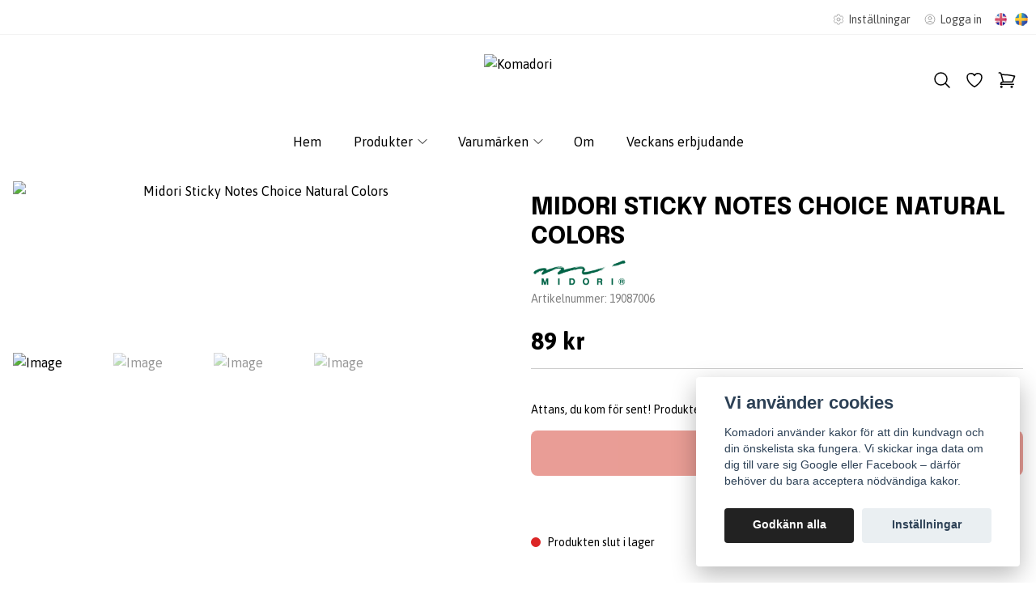

--- FILE ---
content_type: text/html; charset=utf-8
request_url: https://komadori.se/products/midori-sticky-notes-choice-natural-colors
body_size: 47350
content:
<!DOCTYPE html>
<html lang="sv">
<head>
<link rel="alternate" href="https://komadori.se/products/midori-sticky-notes-choice-natural-colors" hreflang="sv" />
<link rel="alternate" href="https://komadori.se/en/products/midori-sticky-notes-choice-natural-colors" hreflang="en" />
<meta property="ix:host" content="cdn.quickbutik.com/images"><meta http-equiv="Content-Security-Policy" content="upgrade-insecure-requests">
<title>Midori Sticky Notes Choice Natural Colors - Komadori</title>
<meta charset="utf-8">
<meta name="author" content="Quickbutik">
<meta name="description" content="Tre olika typer av papper i samma post it-liknande block! Blocket innehåller 20 post it-lappar med grå ram, 20 lappar med kraftpapper, samt 20 krämfärgade lappa">
<meta property="og:description" content="Tre olika typer av papper i samma post it-liknande block! Blocket innehåller 20 post it-lappar med grå ram, 20 lappar med kraftpapper, samt 20 krämfärgade lappa">
<meta property="og:title" content="Midori Sticky Notes Choice Natural Colors - Komadori">
<meta property="og:url" content="https://komadori.se/products/midori-sticky-notes-choice-natural-colors">
<meta property="og:site_name" content="Komadori">
<meta property="og:type" content="website">
<meta property="og:image" content="https://cdn.quickbutik.com/images/9389F/products/64897f8ce0275.jpeg">
<meta property="twitter:card" content="summary">
<meta property="twitter:title" content="Komadori">
<meta property="twitter:description" content="Tre olika typer av papper i samma post it-liknande block! Blocket innehåller 20 post it-lappar med grå ram, 20 lappar med kraftpapper, samt 20 krämfärgade lappa">
<meta property="twitter:image" content="https://cdn.quickbutik.com/images/9389F/products/64897f8ce0275.jpeg">
<meta name="viewport" content="width=device-width, initial-scale=1, shrink-to-fit=no">
<link rel="canonical" href="https://komadori.se/products/midori-sticky-notes-choice-natural-colors">
<!-- Google Fonts --><link rel="preconnect" href="https://fonts.googleapis.com"><link rel="preconnect" href="https://fonts.gstatic.com" crossorigin><link rel="preload" href="https://fonts.googleapis.com/css?family=Asap:400,700%7CEpilogue:400,600,700&display=swap" as="style"><link href="https://fonts.googleapis.com/css?family=Asap:400,700%7CEpilogue:400,600,700&display=swap" rel="stylesheet" type="text/css" media="all"><!-- Preload images --><link rel="preload" as="image" href="https://cdn.quickbutik.com/images/9389F/templates/lua-76/assets/logo.png?s=67410&auto=format&fit=clip&h=160&w=600">
<!-- Favicon --><link rel="icon" type="image/png" href="https://cdn.quickbutik.com/images/9389F/templates/lua-76/assets/favicon.png?s=67410&auto=format">
<!-- Components --><script defer src="https://storage.quickbutik.com/stores/9389F/templates/lua-76/js/settings.js?67410"></script><script defer src="https://storage.quickbutik.com/stores/9389F/templates/lua-76/js/tailwind-styling.js?67410"></script><!-- Quickbutik -->
<script type="text/javascript">var qs_store_url = "https://komadori.se";</script>
<script type="text/javascript">var qs_store_apps_data = {"location":"\/products\/midori-sticky-notes-choice-natural-colors","products":[],"product_id":"2129","category_id":null,"category_name":"Produkter","fetch":"fetch","order":null,"search":null,"recentPurchaseId":null,"product":{"title":"Midori Sticky Notes Choice Natural Colors","price":"89 kr","price_raw":"89","before_price":"0 kr","hasVariants":false,"weight":"50","stock":"0","url":"\/products\/midori-sticky-notes-choice-natural-colors","preorder":false,"images":[{"url":"https:\/\/cdn.quickbutik.com\/images\/9389F\/products\/64897f8ce0275.jpeg","position":"1","title":"64897f8ce0275.jpeg","is_youtube_thumbnail":false},{"url":"https:\/\/cdn.quickbutik.com\/images\/9389F\/products\/64897f8ce916b.jpeg","position":"2","title":"64897f8ce916b.jpeg","is_youtube_thumbnail":false},{"url":"https:\/\/cdn.quickbutik.com\/images\/9389F\/products\/64897f8cc7393.jpeg","position":"3","title":"64897f8cc7393.jpeg","is_youtube_thumbnail":false},{"url":"https:\/\/cdn.quickbutik.com\/images\/9389F\/products\/64897f8d6eaf3.jpeg","position":"4","title":"64897f8d6eaf3.jpeg","is_youtube_thumbnail":false}]}}; var qs_store_apps = [];</script>
<script defer type="text/javascript" src="/assets/qb_essentials_alpine.js?v=20251006"></script><script defer src="https://storage.quickbutik.com/stores/9389F/templates/lua-76/js/appsOverrides.js?67410"></script><!-- Libraries --><script defer type="text/javascript" src="/assets/imgix.min.js?v=290323"></script><script defer src="https://storage.quickbutik.com/stores/9389F/templates/lua-76/js/swiper-bundle.min.js?67410"></script><script defer src="https://storage.quickbutik.com/stores/9389F/templates/lua-76/js/photoswipe-lightbox.umd.min.js?67410"></script><script defer src="https://storage.quickbutik.com/stores/9389F/templates/lua-76/js/photoswipe.umd.min.js?67410"></script><script src="https://unpkg.com/swiper@8/swiper-bundle.min.js"></script><script src="https://cdn.jsdelivr.net/npm/bootstrap@5.0.2/dist/js/bootstrap.bundle.min.js"></script><!-- Default parameters for Imgix --><script>document.addEventListener("DOMContentLoaded", () => { imgix.config.defaultParams = { auto: 'format' } })</script><!-- Scripts in head --><script src="http://ajax.googleapis.com/ajax/libs/jquery/1.9.1/jquery.min.js"></script>
<meta name="theme-color" content="#D33B2C">
<script defer data-domain="komadori.se" src="https://plausible.io/js/plausible.js"></script>
<script defer src="https://ajax.googleapis.com/ajax/libs/webfont/1.6.26/webfont.js"></script>
<meta name="theme-color" content="#fff">
<script>
  WebFont.load({
    google: {
      families: ['Jomolhari', 'Jomolhari Serif']
    }
  });
</script>

<!-- TrustBox script --> <script type="text/javascript" async src="//widget.trustpilot.com/bootstrap/v5/tp.widget.bootstrap.min.js"></script> <!-- End TrustBox script -->
<script>
  function resizeIframe(obj) {
    obj.style.height = obj.contentWindow.document.documentElement.scrollHeight + 'px';
  }
</script>
<script> $(function() {
  var my_options = $('.produktfilter.sod_select.custom select option');
  var selected = $('.produktfilter.sod_select.custom').find('select').val();

  my_options.sort(function(a,b) {
    if (a.text > b.text) return 1;
    if (a.text < b.text) return -1;
    return 0
  })

  $('.produktfilter.sod_select.custom').find('select').empty().append( my_options );
  $('.produktfilter.sod_select.custom').find('select').val(selected);
  
  // set it to multiple
  $('.produktfilter.sod_select.custom').find('select').attr('multiple', true);
  
  // remove all option
  $('.produktfilter.sod_select.custom').find('select option[value=""]').remove();
  // add multiple select checkbox feature.
  $('.produktfilter.sod_select.custom').find('select').multiselect();
}) </script>
<script type="text/javascript">
        (function() {
            // https://dashboard.emailjs.com/admin/integration
            emailjs.init('user_JbX7yuiDIVMeVmED1v4sj');
        })();
    </script>
    <script type="text/javascript">
        window.onload = function() {
            document.getElementById('contact-form').addEventListener('submit', function(event) {
                event.preventDefault();
                // generate a five digit number for the contact_number variable
                this.contact_number.value = Math.random() * 100000 | 0;
                // these IDs from the previous steps
                emailjs.sendForm('service_k3ssgep', 'template_u00wvoj', this)
                    .then(function() {
                        console.log('SUCCESS!');
                    }, function(error) {
                        console.log('FAILED...', error);
                    });
            });
        }
    </script>
<script>
function playVideo() {
    var elementVar = document.getElementsByTagName("video");
    elementVar.setAttribute("autoplay","autoplay")
elementVar.setAttribute("loop","loop")
elementVar.setAttribute("controls","controls")
elementVar.setAttribute("controls","controls")
elementVar.setAttribute(”playsInline”,”playsInline”)
elementVar.setAttribute(”muted”,”true”)
}
</script>
<script>
var videoElement = document.createElement( 'video' );
videoElement.setAttribute(’playsinline', 'playsinline');
videoElement.setAttribute(’muted’, ’muted’);
}
</script>
<script>
const anchor = document.querySelector('#anchor');
const vid = document.createElement('video');
anchor.appendChild(vid);
vid.autoplay = true;
vid.loop = true;
vid.muted = true;
vid.playsinline = true;
vid.src = 'https://www.w3schools.com/html/mov_bbb.mp4';
</script>
<script>
  $('.iframe-full-height').on('load', function(){
    this.style.height=this.contentDocument.body.scrollHeight +'px';
});
</script>
<!-- Matomo -->
<script>
  var _paq = window._paq = window._paq || [];
  /* tracker methods like "setCustomDimension" should be called before "trackPageView" */
  _paq.push(['trackPageView']);
  _paq.push(['enableLinkTracking']);
  (function() {
    var u="//littex.se/matomo-latest/matomo/";
    _paq.push(['setTrackerUrl', u+'matomo.php']);
    _paq.push(['setSiteId', '1']);
    var d=document, g=d.createElement('script'), s=d.getElementsByTagName('script')[0];
    g.async=true; g.src=u+'matomo.js'; s.parentNode.insertBefore(g,s);
  })();
</script>

<!-- Stylesheet --><style>[x-cloak]{display: none !important;}img[ix-sizes="auto"]{display:block;width:100%;}img[src=""],img[src="#"],img:not([src]){visibility: hidden;}</style>
<link rel="preload" href="https://storage.quickbutik.com/stores/9389F/templates/lua-76/css/swiper-bundle.min.css?67410" as="style" onload="this.onload=null;this.rel='stylesheet'">
<noscript><link rel="stylesheet" href="https://storage.quickbutik.com/stores/9389F/templates/lua-76/css/swiper-bundle.min.css?67410"></noscript>
<link rel="preload" href="https://storage.quickbutik.com/stores/9389F/templates/lua-76/css/photoswipe.css?67410" as="style" onload="this.onload=null;this.rel='stylesheet'">
<noscript><link rel="stylesheet" href="https://storage.quickbutik.com/stores/9389F/templates/lua-76/css/photoswipe.css?67410"></noscript>
<link type="text/css" rel="stylesheet" href="https://storage.quickbutik.com/stores/9389F/templates/lua-76/css/theme.css?67410">
<link rel="stylesheet" href="https://cdn.jsdelivr.net/npm/swiper@11/swiper-bundle.min.css">
<script>
var tempdata = $(".product-current-supplier2").html();
var replacedata = tempdata.replace("Sailor","<a class='omkomadori-sv' href='https://komadori.se/varumarken/sailor'><span class='sailor'>sailor<a class='omkomadori-en' href='https://komadori.se/en/varumarken/sailor'><span class='sailor'>sailor");
$(".product-current-supplier2").html(replacedata);
</script><script type="text/javascript" defer>document.addEventListener('DOMContentLoaded', () => {
    document.body.setAttribute('data-qb-page', 'product');
});</script><script type="text/javascript" defer>(function () {
  window.apps = window.apps ?? {};

  window.registerApp = function (app) {
    console.debug('registerApp', app);
    window.apps[app.identifier] = app;
  };

  document.addEventListener('DOMContentLoaded', () => {
    const page = document.body.dataset?.qbPage;
    const bodyFormData = new FormData();

    bodyFormData.set('location', window.location.pathname);
    bodyFormData.set(
      'products',
      [...document.querySelectorAll('[data-qb-selector="product-item"]')].map(
        (product) => product.dataset.productId
      )
    );
    bodyFormData.set(
      'category_id',
      document.querySelector('[data-qb-category-id]')?.dataset?.qbCategoryId || ''
    );
    bodyFormData.set(
      'product_id',
      ['product'].includes(page) && document.querySelector('[data-product-id]')?.dataset?.productId || ''
    );

    bodyFormData.set('variants', JSON.stringify(typeof qs_options !== 'undefined' ? qs_options : []))
    bodyFormData.set('fetch', 'fetch');
    bodyFormData.set('order', '');
    bodyFormData.set('search', '');
    bodyFormData.set('recentPurchaseId', '');

    fetch(qs_store_url + '/apps/fetch', {
      method: 'post',
      body: bodyFormData,
    })
      .then((res) => res.json())
      .then((data) => {
        console.debug('Fetch apps success', data);

        if (typeof Alpine === 'undefined') {
          document.addEventListener('alpine:init', () => {
            initApps(data);
          })
        } else {
          initApps(data);
        }
      })
      .catch((error) => {
        console.debug('Fetch apps error', error);
      });
  });

  function initApps(appData) {
    const page = document.querySelector('[data-qb-page]')?.dataset?.qbPage;

    console.debug('initApps', appData, page, window.apps);

    if (page) {
      Object.keys(window.apps).forEach((appIdentifier) => {
        if (window.apps[appIdentifier].pages.includes(page)) {
          let appOverrides = window?.appsOverrides?.[appIdentifier];

          if (appOverrides) {
            window.apps[appIdentifier] = merge(
              window.apps[appIdentifier],
              appOverrides
            );
          }

          window.apps[appIdentifier].onMount({ appData, page });
        }
      });
    }
  }

  function isObject(obj) {
    return obj !== null && typeof obj === 'object';
  }

  function merge(target, source) {
    if (!isObject(target) || !isObject(source)) {
      throw new Error('Both target and source must be objects.');
    }

    for (const key in source) {
      if (source.hasOwnProperty(key)) {
        const targetValue = target[key];
        const sourceValue = source[key];

        if (isObject(sourceValue) && isObject(targetValue)) {
          target[key] = merge(targetValue, sourceValue);
        } else {
          target[key] = sourceValue;
        }
      }
    }

    return target;
  }
})();
</script><script src="/assets/shopassets/cookieconsent/cookieconsent.js?v=230"></script>
<style>
    :root {
        --cc-btn-primary-bg: #222222 !important;
        --cc-btn-primary-text: #fff !important;
        --cc-btn-primary-hover-bg: #222222 !important;
        --cc-btn-primary-hover-text: #fff !important;
    }
</style>
<style>
    html.force--consent,
    html.force--consent body{
        height: auto!important;
        width: 100vw!important;
    }
</style>

    <script type="text/javascript">
    var qb_cookieconsent = initCookieConsent();
    var qb_cookieconsent_blocks = [{"title":"Vi anv\u00e4nder cookies","description":"Komadori anv\u00e4nder kakor f\u00f6r att din kundvagn och din \u00f6nskelista ska fungera. Vi skickar inga data om dig till vare sig Google eller Facebook \u2013 d\u00e4rf\u00f6r beh\u00f6ver du bara acceptera n\u00f6dv\u00e4ndiga kakor."},{"title":"N\u00f6dv\u00e4ndiga cookies *","description":"Dessa cookies \u00e4r n\u00f6dv\u00e4ndiga f\u00f6r att butiken ska fungera korrekt och g\u00e5r inte att st\u00e4nga av utan att beh\u00f6va l\u00e4mna denna webbplats. De anv\u00e4nds f\u00f6r att funktionalitet som t.ex. varukorg, skapa ett konto och annat ska fungera korrekt.","toggle":{"value":"basic","enabled":true,"readonly":true}}];
</script>
<link rel="stylesheet" href="https://storage.quickbutik.com/stores/9389F/templates/lua-76/css/tailwind.css?67410" /></head>
<body class="antialiased bg-body text-body font-body">
    <script type="text/javascript" src="https://storage.quickbutik.com/stores/9389F/templates/lua-76/js/jquery.min.js?67410"></script><script type="text/javascript" src="https://storage.quickbutik.com/stores/9389F/templates/lua-76/js/plugins.js?67410"></script><script type="text/javascript" src="https://storage.quickbutik.com/stores/9389F/templates/lua-76/js/qs_functions.js?67410"></script><script type="text/javascript" src="https://storage.quickbutik.com/stores/9389F/templates/lua-76/js/custom.js?67410"></script><script type="text/javascript"></script><section
  data-qb-area="header" data-qb-element=""
  x-data="{navMenuOpen: false}"
  @keydown.escape="navMenuOpen = false; $store.cart.hideCart(); $store.settings.hideSettings();"
  class="bg-header md:pb-4">

<div class="language">

    <a href="https://komadori.se/products/midori-sticky-notes-choice-natural-colors">
        <img alt="sv" src="/assets/shopassets/flags/24/sv.png">
    </a>
</div>

<div class="language">

    <a href="https://komadori.se/en/products/midori-sticky-notes-choice-natural-colors">
        <img alt="en" src="/assets/shopassets/flags/24/en.png">
    </a>
</div>
  
  
  <div class="flex items-center justify-between relative py-2" style="">
    <div class="container px-4 mx-auto">
      <div class="flex items-center justify-between relative">
        <div class="flex text-sm">
          
          <!-- Tax -->
        </div>
        <div class="flex text-sm">
          <!-- Settings -->
          
          <button @click="$store.settings.showSettings()" aria-label="Inställningar" class="flex items-center opacity-70 hover:opacity-100 mr-4 focus:outline-none" style="">
            <svg xmlns="http://www.w3.org/2000/svg" fill="none" viewBox="0 0 24 24" stroke-width="1.5" stroke="currentColor" class="w-4 h-4 opacity-50">
              <path stroke-linecap="round" stroke-linejoin="round" d="M9.594 3.94c.09-.542.56-.94 1.11-.94h2.593c.55 0 1.02.398 1.11.94l.213 1.281c.063.374.313.686.645.87.074.04.147.083.22.127.324.196.72.257 1.075.124l1.217-.456a1.125 1.125 0 011.37.49l1.296 2.247a1.125 1.125 0 01-.26 1.431l-1.003.827c-.293.24-.438.613-.431.992a6.759 6.759 0 010 .255c-.007.378.138.75.43.99l1.005.828c.424.35.534.954.26 1.43l-1.298 2.247a1.125 1.125 0 01-1.369.491l-1.217-.456c-.355-.133-.75-.072-1.076.124a6.57 6.57 0 01-.22.128c-.331.183-.581.495-.644.869l-.213 1.28c-.09.543-.56.941-1.11.941h-2.594c-.55 0-1.02-.398-1.11-.94l-.213-1.281c-.062-.374-.312-.686-.644-.87a6.52 6.52 0 01-.22-.127c-.325-.196-.72-.257-1.076-.124l-1.217.456a1.125 1.125 0 01-1.369-.49l-1.297-2.247a1.125 1.125 0 01.26-1.431l1.004-.827c.292-.24.437-.613.43-.992a6.932 6.932 0 010-.255c.007-.378-.138-.75-.43-.99l-1.004-.828a1.125 1.125 0 01-.26-1.43l1.297-2.247a1.125 1.125 0 011.37-.491l1.216.456c.356.133.751.072 1.076-.124.072-.044.146-.087.22-.128.332-.183.582-.495.644-.869l.214-1.281z" />
              <path stroke-linecap="round" stroke-linejoin="round" d="M15 12a3 3 0 11-6 0 3 3 0 016 0z" />
            </svg>
            <span class="hidden sm:inline-block ml-1">Inställningar</span>
          </button>

          <!-- Login -->
          <a href="/customer/login" class="flex items-center opacity-70 hover:opacity-100">
            <svg xmlns="http://www.w3.org/2000/svg" fill="none" viewBox="0 0 24 24" stroke-width="1.5" stroke="currentColor" class="w-4 h-4 opacity-50">
              <path stroke-linecap="round" stroke-linejoin="round" d="M17.982 18.725A7.488 7.488 0 0012 15.75a7.488 7.488 0 00-5.982 2.975m11.963 0a9 9 0 10-11.963 0m11.963 0A8.966 8.966 0 0112 21a8.966 8.966 0 01-5.982-2.275M15 9.75a3 3 0 11-6 0 3 3 0 016 0z"></path>
            </svg>
            <span class="hidden sm:inline-block ml-1">Logga in</span>
          </a>

        </div>
      </div>
    </div>
  </div>

  <hr class="border-foreground opacity-5">

  <nav>
  <div class="headerheader">
    <div class="container px-4 py-2 sm:py-6 mx-auto">
      <div class="flex items-center justify-between relative">

        <!-- Menu button -->
        <div class="flex justify-items-start w-2/5">

          <div class="lg:hidden flex justify-items-start w-1/5">
            <button @click="navMenuOpen = !navMenuOpen" aria-label="Menu"
              class="navbar-burger py-3 px-2 sm:px-4 hover:text-primary hover:bg-black/5 transition duration-default focus:outline-none">
              <svg viewBox="0 0 24 24" fill="none" xmlns="http://www.w3.org/2000/svg" class="w-5 h-5 sm:w-7 sm:h-7">
                <path fill-rule="evenodd" clip-rule="evenodd"
                  d="M3.5 7C3.22386 7 3 6.77614 3 6.5C3 6.22386 3.22386 6 3.5 6H20.5C20.7761 6 21 6.22386 21 6.5C21 6.77614 20.7761 7 20.5 7H3.5ZM3.5 12C3.22386 12 3 11.7761 3 11.5C3 11.2239 3.22386 11 3.5 11H20.5C20.7761 11 21 11.2239 21 11.5C21 11.7761 20.7761 12 20.5 12H3.5ZM3 16.5C3 16.7761 3.22386 17 3.5 17H20.5C20.7761 17 21 16.7761 21 16.5C21 16.2239 20.7761 16 20.5 16H3.5C3.22386 16 3 16.2239 3 16.5Z"
                  fill="currentColor"></path>
              </svg>
            </button>
          </div>

        </div>

        <!-- Logo -->
        <a class="inline-block h-16" href="https://komadori.se">
            <img src="https://cdn.quickbutik.com/images/9389F/templates/lua-76/assets/logo.png?s=67410&auto=format&fit=clip&h=160&w=600" alt="Komadori" class="object-center object-contain sm:px-4 h-16">
        </a>

        <div class="flex justify-end w-2/5">

          <!-- Search -->
          <button @click="$store.search.showSearch(); $nextTick(() => document.getElementById('searchInput').focus());" aria-label="Sök" class="py-2 px-2 rounded-full hover:bg-black/5 hover:text-primary transition duration-default focus:outline-none">
            <svg xmlns="http://www.w3.org/2000/svg" fill="none" viewBox="0 0 24 24" stroke-width="1.5" stroke="currentColor" class="w-4 h-4 sm:w-6 sm:h-6">
              <path stroke-linecap="round" stroke-linejoin="round" d="M21 21l-5.197-5.197m0 0A7.5 7.5 0 105.196 5.196a7.5 7.5 0 0010.607 10.607z" />
            </svg>
          </button>

          <!-- Wishlist -->
          <a href="/shop/wishlist" aria-label="Önskelista" class="py-2 px-2 rounded-full hover:bg-black/5 hover:text-primary transition duration-default">
            <svg xmlns="http://www.w3.org/2000/svg" fill="none" viewBox="0 0 24 24" stroke-width="1.5" stroke="currentColor" class="w-4 h-4 sm:w-6 sm:h-6">
              <path stroke-linecap="round" stroke-linejoin="round" d="M21 8.25c0-2.485-2.099-4.5-4.688-4.5-1.935 0-3.597 1.126-4.312 2.733-.715-1.607-2.377-2.733-4.313-2.733C5.1 3.75 3 5.765 3 8.25c0 7.22 9 12 9 12s9-4.78 9-12z" />
            </svg>
          </a>

          <!-- Cart -->
          <button @click="$store.cart.toggleCart()" aria-label="Varukorg" class="relative py-2 px-2 rounded-full hover:bg-black/5 hover:text-primary transition duration-default focus:outline-none">
            <svg xmlns="http://www.w3.org/2000/svg" fill="none" viewBox="0 0 24 24" stroke-width="1.5" stroke="currentColor" class="w-4 h-4 sm:w-6 sm:h-6">
              <path stroke-linecap="round" stroke-linejoin="round" d="M2.25 3h1.386c.51 0 .955.343 1.087.835l.383 1.437M7.5 14.25a3 3 0 00-3 3h15.75m-12.75-3h11.218c1.121-2.3 2.1-4.684 2.924-7.138a60.114 60.114 0 00-16.536-1.84M7.5 14.25L5.106 5.272M6 20.25a.75.75 0 11-1.5 0 .75.75 0 011.5 0zm12.75 0a.75.75 0 11-1.5 0 .75.75 0 011.5 0z" />
            </svg>

            <!-- Cart bubble -->
            <template x-if="$store.cart.totalQuantity > 0">
              <span class="cart-bubble absolute flex items-center justify-center -top-0.5 -right-0.5 h-6 w-6 border-2 border-header bg-primary text-white font-bold text-xs rounded-full scale-75 md:scale-100" x-text="$store.cart.totalQuantity"></span>
            </template>

          </button>
        </div>

      </div>
    </div>
    <div class="hidden lg:block container px-4 mx-auto">
      <div>
        
        <ul x-data="{ navbarLevelsDepth: 3 }" class="flex justify-center">
      
      
              <li class=" mx-2 lg:mx-4">
                <a class="block py-2 px-1 transition ease-in-out duration-default  hover:opacity-70 " href="/"
                  title="Hem">
                  <span>Hem</span>
                </a>
              </li>
      
      
      
      
              <li x-data="dropdown" @mouseover="open = navbarLevelsDepth >= 1 && true" @mouseleave="open = false" class=" mx-2 lg:mx-4 group">
                <div class="relative flex items-center justify-center">
                  <a href="/products" id="menu-item-2"
                    class="flex py-2 px-1 transition ease-in-out duration-default  hover:opacity-70 ">
                    <span>Produkter</span>
                  </a>
                  <svg x-show="navbarLevelsDepth >= 1"  xmlns="http://www.w3.org/2000/svg" fill="none" viewBox="0 0 24 24"
                      stroke-width="1.5" stroke="currentColor"
                      class="w-4 h-4 cursor-pointer transform duration-default rotate-90 " :class="{'rotate-0' : open}">
                      <path stroke-linecap="round" stroke-linejoin="round" d="M8.25 4.5l7.5 7.5-7.5 7.5"></path>
                  </svg>
                </div>
      
                <!-- First drop down -->
                <ul x-cloak
                  x-show="open"
                  "
                  x-transition:enter='transition ease-out transform'
                  x-transition:enter-start='opacity-0 -translate-y-4'
                  x-transition:enter-end='opacity-100 translate-y-0'
                  x-transition:leave='transition ease-in transform'
                  x-transition:leave-start='opacity-100 translate-y-0'
                  x-transition:leave-end='opacity-0 -translate-y-4'
                  class="absolute z-50 w-full max-w-xs px-6 py-2 bg-header shadow-md roundednone duration-default" aria-labelledby="menu-item-2">
      
      
                      <li><a href="/anteckningsblock" class="block py-3 transition ease-in-out duration-default hover:opacity-70 ">Anteckningsblock</a></li>
      
      
      
                      <li><a href="/products/anteckningsbocker" class="block py-3 transition ease-in-out duration-default hover:opacity-70 ">Anteckningsböcker</a></li>
      
      
      
                      <li><a href="/products/tillbehor/83-black" class="block py-3 transition ease-in-out duration-default hover:opacity-70 ">Bläck</a></li>
      
      
      
                      <li><a href="/products/bokmarken-och-markflikar" class="block py-3 transition ease-in-out duration-default hover:opacity-70 ">Bokmärken och märkflikar</a></li>
      
      
      
                      <li><a href="/products/brev" class="block py-3 transition ease-in-out duration-default hover:opacity-70 ">Brevpapper och kuvert</a></li>
      
      
      
                      <li><a href="/products/dagbocker" class="block py-3 transition ease-in-out duration-default hover:opacity-70 ">Dagböcker</a></li>
      
      
      
                      <li><a href="/products/kalendrar" class="block py-3 transition ease-in-out duration-default hover:opacity-70 ">Kalendrar</a></li>
      
      
      
                      <li><a href="/products/kontorsmaterial" class="block py-3 transition ease-in-out duration-default hover:opacity-70 ">Kontorsmaterial</a></li>
      
      
      
                      <li><a href="/products/pennor" class="block py-3 transition ease-in-out duration-default hover:opacity-70 ">Pennor</a></li>
      
      
      
                      <li><a href="/origami" class="block py-3 transition ease-in-out duration-default hover:opacity-70 ">Origami</a></li>
      
      
      
                      <li><a href="/products/tillbehor/shitajikis" class="block py-3 transition ease-in-out duration-default hover:opacity-70 ">Shitajikis</a></li>
      
      
      
                      <li><a href="/products/stamplar-alla" class="block py-3 transition ease-in-out duration-default hover:opacity-70 ">Stämplar</a></li>
      
      
                      <li x-data="dropdown" @mouseover="open = navbarLevelsDepth >= 2 && true" @mouseleave="open = false" class="relative">
                        <div class="flex">
                          <a href="/products/tillbehor" class="flex flex-1 py-3 transition ease-in-out duration-default hover:opacity-70" aria-expanded="false">
                            <span>Tillbehör</span>
                          </a>
                          <div x-show="navbarLevelsDepth >= 2"  class="flex h-full flex-col -mr-3 p-3 cursor-pointer rounded-full hover:bg-gray-100">
                            <svg xmlns="http://www.w3.org/2000/svg" fill="none" viewBox="0 0 24 24" stroke-width="1.5"
                              stroke="currentColor" class="w-4 h-4">
                              <path stroke-linecap="round" stroke-linejoin="round" d="M8.25 4.5l7.5 7.5-7.5 7.5"></path>
                            </svg>
                          </div>
                        </div>
      
                      <!-- Second dropdown (to the right) -->
                      <ul x-show="open"
                          x-init="$watch('open', value => isInViewport($el, value))"
                          
                          x-transition:enter='transition ease-out transform'
                          x-transition:enter-start='opacity-0 -translate-x-10'
                          x-transition:enter-end='opacity-100 translate-x-0'
                          x-transition:leave='transition ease-in transform'
                          x-transition:leave-start='opacity-100 translate-x-0'
                          x-transition:leave-end='opacity-0 -translate-x-10'
                          aria-labelledby="categoryDropdown10"
                          class="absolute top-0 left-full ml-3 z-50 w-full max-w-xs px-6 py-2 bg-header shadow-md roundednone duration-default">
      
                              <li x-data="dropdown" @mouseover="open = navbarLevelsDepth >= 3 && true" @mouseleave="open = false" class="relative">
                                <div class="flex">
                                  <a href="/products/tillbehor/stift" class="flex flex-1 py-3 transition ease-in-out duration-default hover:opacity-70" aria-expanded="false">
                                    <span>Stift</span>
                                  </a>
                                  <div x-show="navbarLevelsDepth >= 3" @click="toggle()" class="flex h-full flex-col -mr-3 p-3 cursor-pointer rounded-full hover:bg-gray-100">
                                    <svg xmlns="http://www.w3.org/2000/svg" fill="none" viewBox="0 0 24 24" stroke-width="1.5"
                                      stroke="currentColor" class="w-4 h-4">
                                      <path stroke-linecap="round" stroke-linejoin="round" d="M8.25 4.5l7.5 7.5-7.5 7.5"></path>
                                    </svg>
                                  </div>
                                </div>
      
                              <!-- Third and last level (to the right) -->
                              <ul x-show="open"
                                  x-init="$watch('open', value => isInViewport($el, value))"
                                  "
                                  x-transition:enter='transition ease-out transform'
                                  x-transition:enter-start='opacity-0 -translate-x-10'
                                  x-transition:enter-end='opacity-100 translate-x-0'
                                  x-transition:leave='transition ease-in transform'
                                  x-transition:leave-start='opacity-100 translate-x-0'
                                  x-transition:leave-end='opacity-0 -translate-x-10'
                                  aria-labelledby="categoryDropdown26"
                                  class="absolute top-0 left-full ml-3 z-50 w-full max-w-xs px-6 py-2 bg-header shadow-md roundednone duration-default">
                                      <li><a href="/products/tillbehor/stift/03-mm" class="block py-3 transition ease-in-out duration-default hover:opacity-70 ">0,3 mm</a></li>
                                </ul>
                              </li>
      
      
                        </ul>
                      </li>
      
      
      
      
                      <li><a href="/products/tillbehor/vaskor-och-fodral" class="block py-3 transition ease-in-out duration-default hover:opacity-70 ">Väskor och fodral</a></li>
      
      
      
                      <li><a href="/markflikar-och-washiklistermarken" class="block py-3 transition ease-in-out duration-default hover:opacity-70 ">Washitejp och klistermärken</a></li>
      
                </ul>
              </li>
      
      
      
              <li x-data="dropdown" @mouseover="open = navbarLevelsDepth >= 1 && true" @mouseleave="open = false" class=" mx-2 lg:mx-4 group">
                <div class="relative flex items-center justify-center">
                  <a href="/varumarken" id="menu-item-13"
                    class="flex py-2 px-1 transition ease-in-out duration-default  hover:opacity-70 ">
                    <span>Varumärken</span>
                  </a>
                  <svg x-show="navbarLevelsDepth >= 1"  xmlns="http://www.w3.org/2000/svg" fill="none" viewBox="0 0 24 24"
                      stroke-width="1.5" stroke="currentColor"
                      class="w-4 h-4 cursor-pointer transform duration-default rotate-90 " :class="{'rotate-0' : open}">
                      <path stroke-linecap="round" stroke-linejoin="round" d="M8.25 4.5l7.5 7.5-7.5 7.5"></path>
                  </svg>
                </div>
      
                <!-- First drop down -->
                <ul x-cloak
                  x-show="open"
                  "
                  x-transition:enter='transition ease-out transform'
                  x-transition:enter-start='opacity-0 -translate-y-4'
                  x-transition:enter-end='opacity-100 translate-y-0'
                  x-transition:leave='transition ease-in transform'
                  x-transition:leave-start='opacity-100 translate-y-0'
                  x-transition:leave-end='opacity-0 -translate-y-4'
                  class="absolute z-50 w-full max-w-xs px-6 py-2 bg-header shadow-md roundednone duration-default" aria-labelledby="menu-item-13">
      
      
                      <li><a href="/varumarken/apica" class="block py-3 transition ease-in-out duration-default hover:opacity-70 ">Apica</a></li>
      
      
      
                      <li><a href="/varumarken/bgm" class="block py-3 transition ease-in-out duration-default hover:opacity-70 ">BGM</a></li>
      
      
      
                      <li><a href="/varumarken/carl" class="block py-3 transition ease-in-out duration-default hover:opacity-70 ">Carl</a></li>
      
      
      
                      <li><a href="/varumarken/hightide" class="block py-3 transition ease-in-out duration-default hover:opacity-70 ">Hightide</a></li>
      
      
      
                      <li><a href="/varumarken/iconic" class="block py-3 transition ease-in-out duration-default hover:opacity-70 ">ICONIC</a></li>
      
      
      
                      <li><a href="/varumarken/kakimori" class="block py-3 transition ease-in-out duration-default hover:opacity-70 ">Kakimori</a></li>
      
      
      
                      <li><a href="/varumarken/kawachiya" class="block py-3 transition ease-in-out duration-default hover:opacity-70 ">Kawachiya</a></li>
      
      
      
                      <li><a href="/varumarken/king-jim" class="block py-3 transition ease-in-out duration-default hover:opacity-70 ">King Jim</a></li>
      
      
      
                      <li><a href="/varumarken/kobeha" class="block py-3 transition ease-in-out duration-default hover:opacity-70 ">Kobeha</a></li>
      
      
      
                      <li><a href="/varumarken/kokuyo" class="block py-3 transition ease-in-out duration-default hover:opacity-70 ">Kokuyo</a></li>
      
      
      
                      <li><a href="/varumarken/kunisawa" class="block py-3 transition ease-in-out duration-default hover:opacity-70 ">Kunisawa</a></li>
      
      
      
                      <li><a href="/varumarken/kuretake" class="block py-3 transition ease-in-out duration-default hover:opacity-70 ">Kuretake</a></li>
      
      
      
                      <li><a href="/varumarken/kutsuwa" class="block py-3 transition ease-in-out duration-default hover:opacity-70 ">Kutsuwa</a></li>
      
      
      
                      <li><a href="/varumarken/kyoei" class="block py-3 transition ease-in-out duration-default hover:opacity-70 ">Kyoei</a></li>
      
      
      
                      <li><a href="/varumarken/life" class="block py-3 transition ease-in-out duration-default hover:opacity-70 ">LIFE</a></li>
      
      
      
                      <li><a href="/varumarken/lihit-lab" class="block py-3 transition ease-in-out duration-default hover:opacity-70 ">LIHIT LAB</a></li>
      
      
      
                      <li><a href="/varumarken/maruman" class="block py-3 transition ease-in-out duration-default hover:opacity-70 ">Maruman</a></li>
      
      
      
                      <li><a href="/varumarken/midori" class="block py-3 transition ease-in-out duration-default hover:opacity-70 ">Midori</a></li>
      
      
      
                      <li><a href="/varumarken/nanami" class="block py-3 transition ease-in-out duration-default hover:opacity-70 ">Nanami</a></li>
      
      
      
                      <li><a href="/varumarken/ohto" class="block py-3 transition ease-in-out duration-default hover:opacity-70 ">OHTO</a></li>
      
      
      
                      <li><a href="/varumarken/penco" class="block py-3 transition ease-in-out duration-default hover:opacity-70 ">Penco</a></li>
      
      
      
                      <li><a href="/varumarken/pentel" class="block py-3 transition ease-in-out duration-default hover:opacity-70 ">Pentel</a></li>
      
      
      
                      <li><a href="/varumarken/pilot" class="block py-3 transition ease-in-out duration-default hover:opacity-70 ">Pilot</a></li>
      
      
      
                      <li><a href="/varumarken/point" class="block py-3 transition ease-in-out duration-default hover:opacity-70 ">Point</a></li>
      
      
      
                      <li><a href="/varumarken/raymay" class="block py-3 transition ease-in-out duration-default hover:opacity-70 ">Raymay</a></li>
      
      
      
                      <li><a href="/varumarken/sailor" class="block py-3 transition ease-in-out duration-default hover:opacity-70 ">Sailor</a></li>
      
      
      
                      <li><a href="/varumarken/saki" class="block py-3 transition ease-in-out duration-default hover:opacity-70 ">Saki</a></li>
      
      
      
                      <li><a href="/varumarken/shogado" class="block py-3 transition ease-in-out duration-default hover:opacity-70 ">Shogado</a></li>
      
      
      
                      <li><a href="/varumarken/sonic" class="block py-3 transition ease-in-out duration-default hover:opacity-70 ">Sonic</a></li>
      
      
      
                      <li><a href="/varumarken/staedtler" class="block py-3 transition ease-in-out duration-default hover:opacity-70 ">Staedtler</a></li>
      
      
      
                      <li><a href="/varumarken/stalogy" class="block py-3 transition ease-in-out duration-default hover:opacity-70 ">Stálogy</a></li>
      
      
      
                      <li><a href="/varumarken/the-superior-labor" class="block py-3 transition ease-in-out duration-default hover:opacity-70 ">The Superior Labor</a></li>
      
      
      
                      <li><a href="/varumarken/taccia" class="block py-3 transition ease-in-out duration-default hover:opacity-70 ">Taccia</a></li>
      
      
      
                      <li><a href="/varumarken/tachikawa" class="block py-3 transition ease-in-out duration-default hover:opacity-70 ">Tachikawa</a></li>
      
      
      
                      <li><a href="/varumarken/takeda-jimuki-tag" class="block py-3 transition ease-in-out duration-default hover:opacity-70 ">Takeda Jimuki (TAG)</a></li>
      
      
      
                      <li><a href="/varumarken/teranishi" class="block py-3 transition ease-in-out duration-default hover:opacity-70 ">Teranishi</a></li>
      
      
      
                      <li><a href="/varumarken/tombow" class="block py-3 transition ease-in-out duration-default hover:opacity-70 ">Tombow</a></li>
      
      
      
                      <li><a href="/varumarken/travelers-company" class="block py-3 transition ease-in-out duration-default hover:opacity-70 ">Traveler&#039;s Company</a></li>
      
      
      
                      <li><a href="/varumarken/tsubame" class="block py-3 transition ease-in-out duration-default hover:opacity-70 ">Tsubame</a></li>
      
      
      
                      <li><a href="/varumarken/tsukineko" class="block py-3 transition ease-in-out duration-default hover:opacity-70 ">Tsukineko</a></li>
      
      
      
                      <li><a href="/varumarken/uni-mitsubishi-pencil-company" class="block py-3 transition ease-in-out duration-default hover:opacity-70 ">Uni Mitsubishi Pencil Company</a></li>
      
      
      
                      <li><a href="/varumarken/world-craft" class="block py-3 transition ease-in-out duration-default hover:opacity-70 ">World Craft</a></li>
      
      
      
                      <li><a href="/varumarken/yamamoto-paper" class="block py-3 transition ease-in-out duration-default hover:opacity-70 ">Yamamoto Paper</a></li>
      
      
      
                      <li><a href="/varumarken/zebra" class="block py-3 transition ease-in-out duration-default hover:opacity-70 ">Zebra</a></li>
      
                </ul>
              </li>
      
      
              <li class=" mx-2 lg:mx-4">
                <a class="block py-2 px-1 transition ease-in-out duration-default  hover:opacity-70 " href="/sidor/om-komadori"
                  title="Om">
                  <span>Om</span>
                </a>
              </li>
      
      
      
              <li class=" mx-2 lg:mx-4">
                <a class="block py-2 px-1 transition ease-in-out duration-default  hover:opacity-70 " href="/veckans-erbjudande"
                  title="Veckans erbjudande">
                  <span>Veckans erbjudande</span>
                </a>
              </li>
      
      
        
        </ul>
      </div>
    </div>
  </nav>
</div>
  <!-- Menu -->
  <div
    x-cloak
    @keydown.escape="navMenuOpen = false"
    x-show="navMenuOpen"
    class="navbar-menu fixed top-0 left-0 bottom-0 w-full sm:max-w-sm z-50">
    
    <!-- Overlay -->
    <div
      x-show='navMenuOpen'
      @click='navMenuOpen = false'
      x-transition:enter='transition ease-out duration-default transform'
      x-transition:enter-start='opacity-0'
      x-transition:enter-end='opacity-100'
      x-transition:leave='transition ease-in duration-default transform'
      x-transition:leave-start='opacity-100'
      x-transition:leave-end='opacity-0'
      class='fixed inset-0 transition-opacity bg-overlay bg-opacity-40'
      aria-hidden='true'
    ></div>
    
    <!-- Menu -->
    <nav
      x-show='navMenuOpen'
      @keydown.escape="navMenuOpen = false"
      class="relative flex flex-col h-full bg-body"
      x-transition:enter='transition ease-out duration-default transform'
      x-transition:enter-start='opacity-0 -translate-x-10 sm:-translate-x-10'
      x-transition:enter-end='opacity-100 translate-x-0'
      x-transition:leave='transition ease-in duration-default transform'
      x-transition:leave-start='opacity-100 translate-x-0'
      x-transition:leave-end='opacity-0 -translate-x-10 sm:-translate-x-10'
    >
      <div class="flex items-center justify-between mb-12 p-6">
  
        <!-- Logo -->
        <a class="items-center" href="https://komadori.se">
          
          <img alt="Komadori" class="img-fluid img-logo w-32"
            ix-src="https://cdn.quickbutik.com/images/9389F/templates/lua-76/assets/logo.png?s=67410&auto=format">
        </a>
  
        <!-- Close button -->
        <button @click="navMenuOpen = false" class="inline-block navbar-close focus:outline-none" type="button"
          aria-label="Close">
          <svg xmlns="http://www.w3.org/2000/svg" fill="none" viewBox="0 0 24 24" stroke-width="1.5"
            stroke="currentColor" class="w-6 h-6">
            <path stroke-linecap="round" stroke-linejoin="round" d="M6 18L18 6M6 6l12 12"></path>
          </svg></button>
      </div>
  
      <!-- Menu -->
      <div class="px-6 overflow-y-auto">
  
        <ul>
            <li class="">
              <a class="block py-3 font-bold hover:text-gray-900 " href="/"
                title="Hem">
                <span>Hem</span>
              </a>
            </li>
  
        </ul>
  
  
        <ul>
  
          <li x-data="{expanded:false}" class="">
            <div class="flex">
              <a href="/products"
                class="flex flex-1 py-3 font-bold hover:text-gray-900 ">
                <span id="navMenuItem2">Produkter</span>
              </a>
              <div class="flex h-full flex-col py-3">
                <svg @click="expanded = !expanded" xmlns="http://www.w3.org/2000/svg" fill="none" viewBox="0 0 24 24" stroke-width="1.5"
                  stroke="currentColor" class="w-6 h-6 cursor-pointer transform duration-default" :class="{'rotate-90' : expanded}">
                  <path stroke-linecap="round" stroke-linejoin="round" d="M8.25 4.5l7.5 7.5-7.5 7.5"></path>
                </svg>
              </div>
            </div>
            <ul x-show="expanded"
              x-transition:enter='transition ease-out duration-default transform'
              x-transition:enter-start='opacity-0 -translate-y-4'
              x-transition:enter-end='opacity-100 translate-y-0'
              x-transition:leave='transition ease-in duration-default transform'
              x-transition:leave-start='opacity-100 translate-y-0'
              x-transition:leave-end='opacity-0 -translate-y-4'
              class="pl-4" aria-labelledby="navMenuItem2">
  
  
                <li><a href="/anteckningsblock" class="block py-3 ">Anteckningsblock</a></li>
  
  
  
                <li><a href="/products/anteckningsbocker" class="block py-3 ">Anteckningsböcker</a></li>
  
  
  
                <li><a href="/products/tillbehor/83-black" class="block py-3 ">Bläck</a></li>
  
  
  
                <li><a href="/products/bokmarken-och-markflikar" class="block py-3 ">Bokmärken och märkflikar</a></li>
  
  
  
                <li><a href="/products/brev" class="block py-3 ">Brevpapper och kuvert</a></li>
  
  
  
                <li><a href="/products/dagbocker" class="block py-3 ">Dagböcker</a></li>
  
  
  
                <li><a href="/products/kalendrar" class="block py-3 ">Kalendrar</a></li>
  
  
  
                <li><a href="/products/kontorsmaterial" class="block py-3 ">Kontorsmaterial</a></li>
  
  
  
                <li><a href="/products/pennor" class="block py-3 ">Pennor</a></li>
  
  
  
                <li><a href="/origami" class="block py-3 ">Origami</a></li>
  
  
  
                <li><a href="/products/tillbehor/shitajikis" class="block py-3 ">Shitajikis</a></li>
  
  
  
                <li><a href="/products/stamplar-alla" class="block py-3 ">Stämplar</a></li>
  
  
                <li x-data="{expanded:false}">
                  <div class="flex">
                    <a href="/products/tillbehor" class="flex flex-1 py-3" aria-expanded="false">
                      <span id="navDropdown10">Tillbehör</span>
                    </a>
                    <div class="flex h-full flex-col py-3">
                      <svg @click="expanded = !expanded" xmlns="http://www.w3.org/2000/svg" fill="none" viewBox="0 0 24 24" stroke-width="1.5"
                        stroke="currentColor" class="w-4 h-4 cursor-pointer transform duration-default" :class="{'rotate-90' : expanded}">
                        <path stroke-linecap="round" stroke-linejoin="round" d="M8.25 4.5l7.5 7.5-7.5 7.5"></path>
                      </svg>
                    </div>
                  </div>
  
                  <ul x-show="expanded"
                    x-transition:enter='transition ease-out duration-default transform'
                    x-transition:enter-start='opacity-0 -translate-y-4'
                    x-transition:enter-end='opacity-100 translate-y-0'
                    x-transition:leave='transition ease-in duration-default transform'
                    x-transition:leave-start='opacity-100 translate-y-0'
                    x-transition:leave-end='opacity-0 -translate-y-4'
                    aria-labelledby="navDropdown10" class="pl-4">
  
                        <li x-data="{expanded:false}">
                          <div class="flex">
                            <a href="/products/tillbehor/stift" class="flex flex-1 py-3" aria-expanded="false">
                              <span id="navDropdown26">Stift</span>
                            </a>
                            <div class="flex h-full flex-col py-3">
                              <svg @click="expanded = !expanded" xmlns="http://www.w3.org/2000/svg" fill="none" viewBox="0 0 24 24" stroke-width="1.5"
                                stroke="currentColor" class="w-4 h-4 cursor-pointer transform duration-default" :class="{'rotate-90' : expanded}">
                                <path stroke-linecap="round" stroke-linejoin="round" d="M8.25 4.5l7.5 7.5-7.5 7.5"></path>
                              </svg>
                            </div>
                          </div>
  
                          <ul x-show="expanded"
                            x-transition:enter='transition ease-out duration-default transform'
                            x-transition:enter-start='opacity-0 -translate-y-4'
                            x-transition:enter-end='opacity-100 translate-y-0'
                            x-transition:leave='transition ease-in duration-default transform'
                            x-transition:leave-start='opacity-100 translate-y-0'
                            x-transition:leave-end='opacity-0 -translate-y-4'
                            aria-labelledby="navDropdown26" class="pl-6">
                                <li><a href="/products/tillbehor/stift/03-mm" class="block py-3 ">0,3 mm</a></li>
                          </ul>
                        </li>
  
  
                  </ul>
                </li>
  
  
  
  
                <li><a href="/products/tillbehor/vaskor-och-fodral" class="block py-3 ">Väskor och fodral</a></li>
  
  
  
                <li><a href="/markflikar-och-washiklistermarken" class="block py-3 ">Washitejp och klistermärken</a></li>
  
  
            </ul>
          </li>
        </ul>
  
  
        <ul>
  
          <li x-data="{expanded:false}" class="">
            <div class="flex">
              <a href="/varumarken"
                class="flex flex-1 py-3 font-bold hover:text-gray-900 ">
                <span id="navMenuItem13">Varumärken</span>
              </a>
              <div class="flex h-full flex-col py-3">
                <svg @click="expanded = !expanded" xmlns="http://www.w3.org/2000/svg" fill="none" viewBox="0 0 24 24" stroke-width="1.5"
                  stroke="currentColor" class="w-6 h-6 cursor-pointer transform duration-default" :class="{'rotate-90' : expanded}">
                  <path stroke-linecap="round" stroke-linejoin="round" d="M8.25 4.5l7.5 7.5-7.5 7.5"></path>
                </svg>
              </div>
            </div>
            <ul x-show="expanded"
              x-transition:enter='transition ease-out duration-default transform'
              x-transition:enter-start='opacity-0 -translate-y-4'
              x-transition:enter-end='opacity-100 translate-y-0'
              x-transition:leave='transition ease-in duration-default transform'
              x-transition:leave-start='opacity-100 translate-y-0'
              x-transition:leave-end='opacity-0 -translate-y-4'
              class="pl-4" aria-labelledby="navMenuItem13">
  
  
                <li><a href="/varumarken/apica" class="block py-3 ">Apica</a></li>
  
  
  
                <li><a href="/varumarken/bgm" class="block py-3 ">BGM</a></li>
  
  
  
                <li><a href="/varumarken/carl" class="block py-3 ">Carl</a></li>
  
  
  
                <li><a href="/varumarken/hightide" class="block py-3 ">Hightide</a></li>
  
  
  
                <li><a href="/varumarken/iconic" class="block py-3 ">ICONIC</a></li>
  
  
  
                <li><a href="/varumarken/kakimori" class="block py-3 ">Kakimori</a></li>
  
  
  
                <li><a href="/varumarken/kawachiya" class="block py-3 ">Kawachiya</a></li>
  
  
  
                <li><a href="/varumarken/king-jim" class="block py-3 ">King Jim</a></li>
  
  
  
                <li><a href="/varumarken/kobeha" class="block py-3 ">Kobeha</a></li>
  
  
  
                <li><a href="/varumarken/kokuyo" class="block py-3 ">Kokuyo</a></li>
  
  
  
                <li><a href="/varumarken/kunisawa" class="block py-3 ">Kunisawa</a></li>
  
  
  
                <li><a href="/varumarken/kuretake" class="block py-3 ">Kuretake</a></li>
  
  
  
                <li><a href="/varumarken/kutsuwa" class="block py-3 ">Kutsuwa</a></li>
  
  
  
                <li><a href="/varumarken/kyoei" class="block py-3 ">Kyoei</a></li>
  
  
  
                <li><a href="/varumarken/life" class="block py-3 ">LIFE</a></li>
  
  
  
                <li><a href="/varumarken/lihit-lab" class="block py-3 ">LIHIT LAB</a></li>
  
  
  
                <li><a href="/varumarken/maruman" class="block py-3 ">Maruman</a></li>
  
  
  
                <li><a href="/varumarken/midori" class="block py-3 ">Midori</a></li>
  
  
  
                <li><a href="/varumarken/nanami" class="block py-3 ">Nanami</a></li>
  
  
  
                <li><a href="/varumarken/ohto" class="block py-3 ">OHTO</a></li>
  
  
  
                <li><a href="/varumarken/penco" class="block py-3 ">Penco</a></li>
  
  
  
                <li><a href="/varumarken/pentel" class="block py-3 ">Pentel</a></li>
  
  
  
                <li><a href="/varumarken/pilot" class="block py-3 ">Pilot</a></li>
  
  
  
                <li><a href="/varumarken/point" class="block py-3 ">Point</a></li>
  
  
  
                <li><a href="/varumarken/raymay" class="block py-3 ">Raymay</a></li>
  
  
  
                <li><a href="/varumarken/sailor" class="block py-3 ">Sailor</a></li>
  
  
  
                <li><a href="/varumarken/saki" class="block py-3 ">Saki</a></li>
  
  
  
                <li><a href="/varumarken/shogado" class="block py-3 ">Shogado</a></li>
  
  
  
                <li><a href="/varumarken/sonic" class="block py-3 ">Sonic</a></li>
  
  
  
                <li><a href="/varumarken/staedtler" class="block py-3 ">Staedtler</a></li>
  
  
  
                <li><a href="/varumarken/stalogy" class="block py-3 ">Stálogy</a></li>
  
  
  
                <li><a href="/varumarken/the-superior-labor" class="block py-3 ">The Superior Labor</a></li>
  
  
  
                <li><a href="/varumarken/taccia" class="block py-3 ">Taccia</a></li>
  
  
  
                <li><a href="/varumarken/tachikawa" class="block py-3 ">Tachikawa</a></li>
  
  
  
                <li><a href="/varumarken/takeda-jimuki-tag" class="block py-3 ">Takeda Jimuki (TAG)</a></li>
  
  
  
                <li><a href="/varumarken/teranishi" class="block py-3 ">Teranishi</a></li>
  
  
  
                <li><a href="/varumarken/tombow" class="block py-3 ">Tombow</a></li>
  
  
  
                <li><a href="/varumarken/travelers-company" class="block py-3 ">Traveler&#039;s Company</a></li>
  
  
  
                <li><a href="/varumarken/tsubame" class="block py-3 ">Tsubame</a></li>
  
  
  
                <li><a href="/varumarken/tsukineko" class="block py-3 ">Tsukineko</a></li>
  
  
  
                <li><a href="/varumarken/uni-mitsubishi-pencil-company" class="block py-3 ">Uni Mitsubishi Pencil Company</a></li>
  
  
  
                <li><a href="/varumarken/world-craft" class="block py-3 ">World Craft</a></li>
  
  
  
                <li><a href="/varumarken/yamamoto-paper" class="block py-3 ">Yamamoto Paper</a></li>
  
  
  
                <li><a href="/varumarken/zebra" class="block py-3 ">Zebra</a></li>
  
  
            </ul>
          </li>
        </ul>
  
  
        <ul>
            <li class="">
              <a class="block py-3 font-bold hover:text-gray-900 " href="/sidor/om-komadori"
                title="Om">
                <span>Om</span>
              </a>
            </li>
  
        </ul>
  
  
        <ul>
            <li class="">
              <a class="block py-3 font-bold hover:text-gray-900 " href="/veckans-erbjudande"
                title="Veckans erbjudande">
                <span>Veckans erbjudande</span>
              </a>
            </li>
  
        </ul>
  
      </div>
  
      <div class="p-6 mt-auto">
  
        <!-- Login -->
        <a class="block px-6 py-3 text-center button-rounding bg-foreground text-white font-bold bg-fore hover:opacity-90"
          href="/customer/login">Logga in</a>
  
      </div>
    </nav>
  </div>  <!-- Settings modal -->
  <template x-teleport='body'>
    <div
      x-data
      x-cloak
      x-show='$store.settings.settingsOpen'
      @keydown.escape='$store.settings.hideSettings()'
      class='fixed inset-0 z-50 overflow-y-auto'
      aria-labelledby='modal-title'
      role='dialog'
      aria-modal='true'
    >
      <div class='flex items-end justify-center min-h-screen text-center md:items-center sm:block'>
        
        <!-- Overlay -->
        <div
          @click='$store.settings.hideSettings()'
          x-show='$store.settings.settingsOpen'
          x-transition:enter='transition ease-out duration-default transform'
          x-transition:enter-start='opacity-0'
          x-transition:enter-end='opacity-100'
          x-transition:leave='transition ease-in duration-default transform'
          x-transition:leave-start='opacity-100'
          x-transition:leave-end='opacity-0'
          class='fixed inset-0 transition-opacity bg-overlay bg-opacity-40'
          aria-hidden='true'></div>
  
        <!-- Modal -->
        <div x-show='$store.settings.settingsOpen'
          x-transition:enter='transition ease-out duration-default transform'
          x-transition:enter-start='opacity-0 translate-y-4 sm:translate-y-0 sm:scale-95'
          x-transition:enter-end='opacity-100 translate-y-0 sm:scale-100'
          x-transition:leave='transition ease-in duration-default transform'
          x-transition:leave-start='opacity-100 translate-y-0 sm:scale-100'
          x-transition:leave-end='opacity-0 translate-y-4 sm:translate-y-0 sm:scale-95'
          class='flex flex-col sm:inline-block w-full max-w-xl fixed top-0 bottom-0 sm:top-auto sm:bottom-auto sm:static sm:my-20 overflow-hidden text-left transition-all transform bg-body roundednone shadow-xl 2xl:max-w-2xl'>
  
          <!-- Header -->  
          <header class='flex items-center justify-between p-6 mb-2'>
  
            <!-- Title -->
            <h1 class='text-3xl font-bold font-heading'>Inställningar</h1>
  
            <!-- Close button -->
            <button @click='$store.settings.hideSettings()' class='text-gray-600 focus:outline-none hover:text-gray-700'>
              <svg xmlns="http://www.w3.org/2000/svg" fill="none" viewBox="0 0 24 24" stroke-width="1.5" stroke="currentColor" class="w-6 h-6">
                <path stroke-linecap="round" stroke-linejoin="round" d="M6 18L18 6M6 6l12 12"></path>
              </svg>
            </button>
          </header>
  
          <div class="px-6 pb-6 mb-6 h-full overflow-y-auto">
  
            <!-- Languages -->
            <div class="mb-4">
              <h4 class="text-lg font-heading font-bold">Språk</h4>
              <div>
                <a href="https://komadori.se/products/midori-sticky-notes-choice-natural-colors" class="flex mt-2 px-4 py-2 bg-primary text-white button-rounding hover:bg-gray-200 duration-default transition-shadow">
                  <img loading="lazy" class="w-auto" src="/assets/shopassets/flags/24/sv.png" alt="sv Flag">
                  <span class="pl-2">Svenska</span>
                </a>
                <a href="https://komadori.se/en/products/midori-sticky-notes-choice-natural-colors" class="flex mt-2 px-4 py-2 bg-gray-100 button-rounding hover:bg-gray-200 duration-default transition-shadow">
                  <img loading="lazy" class="w-auto" src="/assets/shopassets/flags/24/en.png" alt="en Flag">
                  <span class="pl-2">English</span>
                </a>
              </div>
            </div>
  
            <!-- Tax -->
  
            <!-- Currencies-->
            <div>
              <h4 class="text-lg font-heading font-bold">Valuta</h4>
              <div class="flex flex-wrap">
                <a href="https://komadori.se/products/midori-sticky-notes-choice-natural-colors?currency=DKK"
                  class="dropdown-item mt-2 mr-2 px-4 py-2 bg-gray-100 button-rounding hover:bg-gray-200 duration-default transition-colors">DKK</a>
                <a href="https://komadori.se/products/midori-sticky-notes-choice-natural-colors?currency=EUR"
                  class="dropdown-item mt-2 mr-2 px-4 py-2 bg-gray-100 button-rounding hover:bg-gray-200 duration-default transition-colors">EUR</a>
                <a href="https://komadori.se/products/midori-sticky-notes-choice-natural-colors?currency=GBP"
                  class="dropdown-item mt-2 mr-2 px-4 py-2 bg-gray-100 button-rounding hover:bg-gray-200 duration-default transition-colors">GBP</a>
                <a href="https://komadori.se/products/midori-sticky-notes-choice-natural-colors?currency=NOK"
                  class="dropdown-item mt-2 mr-2 px-4 py-2 bg-gray-100 button-rounding hover:bg-gray-200 duration-default transition-colors">NOK</a>
                <a href="https://komadori.se/products/midori-sticky-notes-choice-natural-colors?currency=SEK"
                  class="dropdown-item mt-2 mr-2 px-4 py-2 bg-primary text-white button-rounding hover:bg-gray-200 duration-default transition-colors">SEK</a>
              </div>
            </div>
          
          </div>
        </div>
      </div>
    </div>
  </template>  <!-- Search modal -->
  <template x-teleport='body'>
    <div
      x-data='appSearchModal'
      x-cloak
      x-show='$store.search.searchOpen'
      @keydown.escape='$store.search.hideSearch()'
      class='fixed inset-0 z-50 overflow-y-auto'
      aria-labelledby='modal-title'
      role='dialog'
      aria-modal='true'
    >
      <div class='flex items-end justify-center min-h-screen px-4 text-center md:items-center sm:block sm:p-0'>
  
        <!-- Overlay -->
        <div
          @click='$store.search.hideSearch()'
          x-show='$store.search.searchOpen'
          x-transition:enter='transition ease-out duration-default transform'
          x-transition:enter-start='opacity-0'
          x-transition:enter-end='opacity-100'
          x-transition:leave='transition ease-in duration-default transform'
          x-transition:leave-start='opacity-100'
          x-transition:leave-end='opacity-0'
          class='fixed inset-0 transition-opacity bg-overlay bg-opacity-40'
          aria-hidden='true'
        ></div>
  
        <!-- Modal -->
        <div
          modal="search"
          x-show='$store.search.searchOpen'
          x-transition:enter='transition ease-out duration-default transform'
          x-transition:enter-start='opacity-0 translate-y-4 sm:translate-y-0 sm:scale-95'
          x-transition:enter-end='opacity-100 translate-y-0 sm:scale-100'
          x-transition:leave='transition ease-in duration-default transform'
          x-transition:leave-start='opacity-100 translate-y-0 sm:scale-100'
          x-transition:leave-end='opacity-0 translate-y-4 sm:translate-y-0 sm:scale-95'
          class='flex flex-col h-screen sm:inline-block w-full h-max-screen sm:max-w-xl 2xl:max-w-2xl fixed top-0 bottom-0 sm:top-auto sm:bottom-auto sm:static sm:my-20 overflow-hidden text-left transition-all transform'
          style='@media (min-width: 576px) { max-height: calc(80vh) }'
        >
          <div class="pointer-events-auto relative flex w-full flex-col max-h-full overflow-hidden border-none bg-body shadow-xl">
  
            <!-- Header -->
            <header class='flex flex-col flex-shrink-0 p-6'>
  
              <div class="flex items-center justify-between pb-6">
  
                <!-- Title -->
                <h1 class='text-3xl font-bold font-heading'>Sök</h1>
  
                <!-- Close button -->
                <button
                  @click='$store.search.hideSearch()'
                  class='text-gray-600 focus:outline-none hover:text-gray-700'>
                  <svg xmlns='http://www.w3.org/2000/svg' fill='none' viewBox='0 0 24 24' stroke-width='1.5' stroke='currentColor' class='w-6 h-6'>
                    <path stroke-linecap='round' stroke-linejoin='round' d='M6 18L18 6M6 6l12 12'></path>
                  </svg>
                </button>
              </div>
  
              <form
                action='/shop/search'
                method='get' class='flex'>
                <div class='flex w-full relative omkomadori-sv'>
                  <div class="flex h-full flex-col justify-center absolute top-0 left-0 pl-2">
                    <svg xmlns="http://www.w3.org/2000/svg" fill="none" viewBox="0 0 24 24" stroke-width="1.5" stroke="currentColor" class="w-6 h-6 opacity-40">
                      <path stroke-linecap="round" stroke-linejoin="round" d="M21 21l-5.197-5.197m0 0A7.5 7.5 0 105.196 5.196a7.5 7.5 0 0010.607 10.607z" />
                    </svg>
                  </div>
                  <input
                    type='search'
                    name='s'
                    x-model='searchTerm'
                    id='searchInput'
                    @input.debounce.500ms="search"
                    placeholder='Sök produkter'
                    aria-label='Search'
                    aria-describedby='button-search-desktop'
                    class='flex flex-1 py-3 pr-3 pl-14 input-bg input-text input-border border input-rounding focus:outline-none'
                  >
                </div>
                <div class='flex w-full relative omkomadori-en'>
                  <div class="flex h-full flex-col justify-center absolute top-0 left-0 pl-2">
                    <svg xmlns="http://www.w3.org/2000/svg" fill="none" viewBox="0 0 24 24" stroke-width="1.5" stroke="currentColor" class="w-6 h-6 opacity-40">
                      <path stroke-linecap="round" stroke-linejoin="round" d="M21 21l-5.197-5.197m0 0A7.5 7.5 0 105.196 5.196a7.5 7.5 0 0010.607 10.607z" />
                    </svg>
                  </div>
                  <input
                    type='search'
                    name='s'
                    x-model='searchTerm'
                    id='searchInput'
                    @input.debounce.500ms="search"
                    placeholder='Sök produkter'
                    aria-label='Search'
                    aria-describedby='button-search-desktop'
                    class='flex flex-1 py-3 pr-3 pl-14 input-bg input-text input-border border input-rounding focus:outline-none'
                  >
                </div>
              </form>
            </header>
  
            <!-- No results found -->
            <div x-show='searchTerm && noResults' class="px-6 mb-8">
              <p class="mt-8 text-center">
                Inga sökresultat hittades
              </p>
            </div>
  
            <!-- Search results -->
            <div x-show='!noResults && searchTerm != ""' class="relative overflow-y-auto pb-6">
              <template x-for='result in results'>
                <a :href='result.product.url'>
                  <div class="flex py-2 px-6 border-b border-gray-100  hover:bg-gray-100">
                    <div class="flex flex-0 w-16 h-16 mr-6">
                      <img :src="result.product.firstimage + '?w=100&h=100'" ix-sizes="auto" :alt="result.product.title" class="w-full object-contain object-center">
                    </div>
                    <div class="flex flex-1 flex-col justify-center">
                      <span x-text='result.product.title' class=""></span>
                    </div>
                    <div class="flex flex-col justify-center">
                      <span x-text='result.product.price' class=""></span>
                    </div>
                  </div>
                </a>
              </template>
            </div>
        
          </div>
  
        </div>
      </div>
    </div>
  </template>
  
</section><!-- Breadcrumbs --><div
  itemscope itemtype="https://schema.org/Product"
  data-qb-area="product"
  data-qb-selector="product"
  data-product-id="2129"
  x-data="productData({
    productID: '2129',
    available: false,
    quantity: '0',
    sku: '19087006',
    productImages: ['https://cdn.quickbutik.com/images/9389F/products/64897f8ce0275.jpeg','https://cdn.quickbutik.com/images/9389F/products/64897f8ce916b.jpeg','https://cdn.quickbutik.com/images/9389F/products/64897f8cc7393.jpeg','https://cdn.quickbutik.com/images/9389F/products/64897f8d6eaf3.jpeg',],
    price: '89 kr',
    before_price: '0 kr',
    options:       null
    ,
    images: [
      {
        id: '17966',
        image: 'https://cdn.quickbutik.com/images/9389F/products/64897f8ce0275.jpeg',
      },
    
      {
        id: '17967',
        image: 'https://cdn.quickbutik.com/images/9389F/products/64897f8ce916b.jpeg',
      },
    
      {
        id: '17968',
        image: 'https://cdn.quickbutik.com/images/9389F/products/64897f8cc7393.jpeg',
      },
    
      {
        id: '17969',
        image: 'https://cdn.quickbutik.com/images/9389F/products/64897f8d6eaf3.jpeg',
      },
    ]
  })"
  itemscope itemtype="https://schema.org/Product"
>

  <section class="py-16">
    <div class="container mx-auto">
      <div class="flex flex-wrap">
        
        <!-- Product images -->
        <div class="flex flex-col w-full md:w-1/2 px-4 mb-8 md:mb-0">
        
          <!-- Ribbon container -->
          <div class="relative z-10" data-qb-selector="product-apps-ribbon" data-product-id="2129"></div>
        
          <!-- Slider main container -->
          <div class="relative w-full mx-auto overflow-hidden roundednone swiper products-swiper-main group">
            <div class="swiper-wrapper" id="products-photo-gallery">
        
              <div data-image-id="17966" class="swiper-slide flex text-center justify-center items-center">
                <link itemprop="image" href="https://cdn.quickbutik.com/images/9389F/products/64897f8ce0275.jpeg">
                
                <a href="https://cdn.quickbutik.com/images/9389F/products/64897f8ce0275.jpeg" class="fullscreen block w-full h-full mx-auto cursor-zoom-in" aria-label="Fullscreen" data-pswp-width="1200" data-pswp-height="1200">
                  <img loading="lazy" ix-src="https://cdn.quickbutik.com/images/9389F/products/64897f8ce0275.jpeg" ix-sizes="auto" class="block w-full h-full mx-auto object-center object-contain" alt="Midori Sticky Notes Choice Natural Colors">
                </a>
                
                <div class="swiper-lazy-preloader block w-16 h-16 border-8 border-primary -mt-8 -ml-8" style="border-bottom-color: transparent"></div>
        
              </div>
              <div data-image-id="17967" class="swiper-slide flex text-center justify-center items-center">
                <link itemprop="image" href="https://cdn.quickbutik.com/images/9389F/products/64897f8ce916b.jpeg">
                
                <a href="https://cdn.quickbutik.com/images/9389F/products/64897f8ce916b.jpeg" class="fullscreen block w-full h-full mx-auto cursor-zoom-in" aria-label="Fullscreen" data-pswp-width="1200" data-pswp-height="1200">
                  <img loading="lazy" ix-src="https://cdn.quickbutik.com/images/9389F/products/64897f8ce916b.jpeg" ix-sizes="auto" class="block w-full h-full mx-auto object-center object-contain" alt="Midori Sticky Notes Choice Natural Colors">
                </a>
                
                <div class="swiper-lazy-preloader block w-16 h-16 border-8 border-primary -mt-8 -ml-8" style="border-bottom-color: transparent"></div>
        
              </div>
              <div data-image-id="17968" class="swiper-slide flex text-center justify-center items-center">
                <link itemprop="image" href="https://cdn.quickbutik.com/images/9389F/products/64897f8cc7393.jpeg">
                
                <a href="https://cdn.quickbutik.com/images/9389F/products/64897f8cc7393.jpeg" class="fullscreen block w-full h-full mx-auto cursor-zoom-in" aria-label="Fullscreen" data-pswp-width="1200" data-pswp-height="1200">
                  <img loading="lazy" ix-src="https://cdn.quickbutik.com/images/9389F/products/64897f8cc7393.jpeg" ix-sizes="auto" class="block w-full h-full mx-auto object-center object-contain" alt="Midori Sticky Notes Choice Natural Colors">
                </a>
                
                <div class="swiper-lazy-preloader block w-16 h-16 border-8 border-primary -mt-8 -ml-8" style="border-bottom-color: transparent"></div>
        
              </div>
              <div data-image-id="17969" class="swiper-slide flex text-center justify-center items-center">
                <link itemprop="image" href="https://cdn.quickbutik.com/images/9389F/products/64897f8d6eaf3.jpeg">
                
                <a href="https://cdn.quickbutik.com/images/9389F/products/64897f8d6eaf3.jpeg" class="fullscreen block w-full h-full mx-auto cursor-zoom-in" aria-label="Fullscreen" data-pswp-width="1200" data-pswp-height="1200">
                  <img loading="lazy" ix-src="https://cdn.quickbutik.com/images/9389F/products/64897f8d6eaf3.jpeg" ix-sizes="auto" class="block w-full h-full mx-auto object-center object-contain" alt="Midori Sticky Notes Choice Natural Colors">
                </a>
                
                <div class="swiper-lazy-preloader block w-16 h-16 border-8 border-primary -mt-8 -ml-8" style="border-bottom-color: transparent"></div>
        
              </div>
        
            </div>
        
            <!-- Navigation -->
            <div class="opacity-0 group-hover:opacity-100 swiper-button-next block text-body transition duration-default hover:text-primary focus:outline-none h-auto w-auto z-10">
              <svg xmlns="http://www.w3.org/2000/svg" fill="none" viewBox="0 0 24 24" stroke-width="1.5" stroke="currentColor" class="w-12 h-12">
                <path stroke-linecap="round" stroke-linejoin="round" d="M8.25 4.5l7.5 7.5-7.5 7.5" />
              </svg>
            </div>
            <div class="opacity-0 group-hover:opacity-100 swiper-button-prev block text-body transition duration-default hover:text-primary focus:outline-none h-auto w-auto z-10">
              <svg xmlns="http://www.w3.org/2000/svg" fill="none" viewBox="0 0 24 24" stroke-width="1.5" stroke="currentColor" class="w-12 h-12">
                <path stroke-linecap="round" stroke-linejoin="round" d="M15.75 19.5L8.25 12l7.5-7.5" />
              </svg>
            </div>
        
          </div>
        
          <!-- Slider thumbnails -->
          
          <div class="hidden md:block">
            <div class="relative overflow-hidden w-full mx-auto h-32 box-border mt-3 swiper products-swiper-thumbs group">
              <div class="swiper-wrapper">
                
                <div class="swiper-slide cursor-pointer h-full w-1/4 overflow-hidden roundednone opacity-40">
                  <img loading="lazy" ix-src="https://cdn.quickbutik.com/images/9389F/products/64897f8ce0275.jpeg" class="h-full w-full mx-auto object-contain object-center" alt="Image">
                </div>
                <div class="swiper-slide cursor-pointer h-full w-1/4 overflow-hidden roundednone opacity-40">
                  <img loading="lazy" ix-src="https://cdn.quickbutik.com/images/9389F/products/64897f8ce916b.jpeg" class="h-full w-full mx-auto object-contain object-center" alt="Image">
                </div>
                <div class="swiper-slide cursor-pointer h-full w-1/4 overflow-hidden roundednone opacity-40">
                  <img loading="lazy" ix-src="https://cdn.quickbutik.com/images/9389F/products/64897f8cc7393.jpeg" class="h-full w-full mx-auto object-contain object-center" alt="Image">
                </div>
                <div class="swiper-slide cursor-pointer h-full w-1/4 overflow-hidden roundednone opacity-40">
                  <img loading="lazy" ix-src="https://cdn.quickbutik.com/images/9389F/products/64897f8d6eaf3.jpeg" class="h-full w-full mx-auto object-contain object-center" alt="Image">
                </div>
        
              </div>
        
              <!-- Navigation -->
              <div class="opacity-0 group-hover:opacity-100 swiper-button-next block text-body transition duration-default hover:text-primary  focus:outline-none h-auto w-auto z-10">
                <svg xmlns="http://www.w3.org/2000/svg" fill="none" viewBox="0 0 24 24" stroke-width="1.5" stroke="currentColor" class="w-6 h-6">
                  <path stroke-linecap="round" stroke-linejoin="round" d="M8.25 4.5l7.5 7.5-7.5 7.5" />
                </svg>
              </div>
              <div class="opacity-0 group-hover:opacity-100 swiper-button-prev block text-body transition duration-default hover:text-primary focus:outline-none h-auto w-auto z-10">
                <svg xmlns="http://www.w3.org/2000/svg" fill="none" viewBox="0 0 24 24" stroke-width="1.5" stroke="currentColor" class="w-6 h-6">
                  <path stroke-linecap="round" stroke-linejoin="round" d="M15.75 19.5L8.25 12l7.5-7.5" />
                </svg>
              </div>
        
            </div>
          </div>
        
        </div>
        
        <!-- Initialize Swiper -->
        <script>
        let swiperMain, swiperThumbs, fullscreenLightbox;
        
          document.addEventListener('DOMContentLoaded', () => {
        
            // Thumbnails
            swiperThumbs = new Swiper(".products-swiper-thumbs", {
              loop: false,
              spaceBetween: 12,
              slideToClickedSlide: true,
              slidesPerView: 5,
              freeMode: false,
              watchSlidesProgress: true,
              watchSlidesVisibility: true,
              navigation: {
                nextEl: ".swiper-button-next",
                prevEl: ".swiper-button-prev",
              },
            })
        
            // Main
            swiperMain = new Swiper(".products-swiper-main", {
              loop: true,
              spaceBetween: 0,
              slidesPerView: 1,
              autoHeight: true,
              loadPrevNext: true,
              navigation: {
                nextEl: ".swiper-button-next",
                prevEl: ".swiper-button-prev",
              },
              thumbs: {
                swiper: swiperThumbs,
              },
              keyboard: {
                enabled: true,
                onlyInViewport: false,
              }
            })
        
          })
        </script>
        
        <!-- Photoswipe -->
        <script>
          document.addEventListener('DOMContentLoaded', () => {
            fullscreenLightbox = new PhotoSwipeLightbox({
              gallery: '#products-photo-gallery',
              children: '.fullscreen',
              
              showHideAnimationType: 'fade',
              showAnimationDuration: 500,
              hideAnimationDuration: 500,
              
              bgOpacity: 0.95,
              pswpModule: PhotoSwipe
            });
        
            // Sync sliders
            fullscreenLightbox.on('contentActivate', ({content}) => {
              swiperMain.slideTo(content.index);
            });
        
            fullscreenLightbox.init();
          })
        </script>

        <div class="w-full md:w-1/2 px-4">
          <div class="mb-10">
            <div class="flex items-center justify-between"></div>
            
            <!-- Structured data -->
            <div itemprop="offers" itemscope itemtype="https://schema.org/Offer">
              <meta itemprop="price" content="89">
              <meta itemprop="itemCondition" content="https://schema.org/NewCondition">
              <meta itemprop="priceCurrency" content="SEK">
              <link itemprop="availability" href="https://schema.org/OutOfStock">
              <meta itemprop="url" content="https://komadori.se/products/midori-sticky-notes-choice-natural-colors">
            </div>

            <meta itemprop="sku" content="19087006">
            <meta itemprop="mpn" content="EUR">
            

            <!-- Supplier -->
            
              
              

            <!-- Product title -->
            <h1 itemprop="name" class="mb-2 font-heading text-3xl">Midori Sticky Notes Choice Natural Colors</h1>
<div class="product-info-box product-supplier-box ">Leverantör: <span class="product-current-supplier">Midori</span><div class="brandlogo"></div></div><br>
            <!-- SKU -->
            <template x-if="variant?.sku">
              <div data-qb-setting="productpage_show_sku" class="-mt-2 mb-6 text-sm opacity-50">Artikelnummer: <span x-text="variant.sku"></span></div>
            </template>

            <!-- Reviews summary -->
            <a href="#reviews">
              <div class="flex items-center mb-4 -ml-1 reviews-total hidden-empty" data-qb-selector="product-apps-reviews-total"></div>
            </a>

            <!-- Product price -->
            <div class="inline-block" data-qb-selector="product-price-container">

              <!-- Current price -->
              <span x-text="variant?.price" class="text-3xl font-bold text-accent"></span>

              <!-- Before price -->

            </div>

            <!-- Product description (short) -->

            <hr class="border-foreground opacity-20 mt-4 mb-8">
          </div>

          <template x-if="options && outOfStock === false">
            <template x-for="option in options">
              
              <!-- Compontent -->
              <div class="mt-6 mb-4">
                
                <!-- Label -->
                <div class="flex items-center gap-default mb-2">
                  <span class="font-semibold" x-text="option.title"></span>

                  <template x-if="['color', 'image'].includes(option.type)">
                    <span 
                      class="font-bold text-primary"
                      x-text="option.values.find(o => o.id === option.selected)?.title"></span>
                  </template>
                </div>

                <!-- Button -->
                <template x-if="option.type === 'button'">
                  <div class="flex flex-wrap gap-4">
                    <template x-for="value in option.values">
                      <div class="">
                        <input 
                          type="radio" 
                          name="variant" 
                          :value="value.id" 
                          :id="`radio-${option.id}-${value.id}`" 
                          x-model="option.selected" 
                          class="hidden">
                        <label 
                            :for="`radio-${option.id}-${value.id}`"
                            class="relative input-py input-px cursor-pointer bg-card overflow-hidden block text-center text-sm border border-foreground input-rounding"
                            :class="value.id === option.selected ? 'button-text-primary bg-primary border-primary' : ' hover:border-primary'"
                          >
                            <span x-text="value.title"></span>
                        </label>
                      </div>
                    </template>
                  </div>
                </template>

                <!-- Image -->
                <template x-if="option.type === 'image'">
                  <div class="flex flex-wrap gap-4">
                    <template x-for="value in option.values">
                      <div class="w-1/3 sm:w-1/4 max-h-48">
                        <input 
                          type="radio" 
                          name="variant" 
                          :value="value.id" 
                          :id="`radio-${option.id}-${value.id}`" 
                          x-model="option.selected" 
                          class="hidden"
                        >
                        <label 
                            :for="`radio-${option.id}-${value.id}`"
                            class="relative h-full overflow-hidden opacity-50 block text-center font-bold font-heading border cursor-pointer input-rounding"
                            :class="value.id === option.selected ? 'text-primary border-primary opacity-100' : 'text-gray-600 hover:border-primary'"
                          >
                          <img class="object-cover w-full h-full" :ix-src="value.image" ix-sizes="auto" alt="">
                        </label>
                      </div>
                    </template>
                  </div>
                </template>

                <!-- Color -->
                <template x-if="option.type === 'color'">
                  <div class="flex flex-wrap gap-4">
                    <template x-for="value in option.values">
                      <div class="w-8 h-8">
                        <input 
                          type="radio" 
                          name="variant" 
                          :value="value.id" 
                          :id="`radio-${option.id}-${value.id}`" 
                          x-model="option.selected" 
                          class="hidden"
                        >
                        <label 
                          :for="`radio-${option.id}-${value.id}`"
                          class="w-8 h-8 -m-0.5 relative p-0.5 rounded-full flex items-center justify-center cursor-pointer"
                          :class="value.id === option.selected ? `ring-1 ring-offset-2 ring-primary` : ''"
                          :style="`background-color: ${value.color}`"
                          >
                        </label>
                      </div>
                    </template>
                  </div>
                </template>

                <!-- Select -->
                <template x-if="option.type === 'select'">
                  <select
                  class="appearance-none cursor-pointer input-bg input-py input-px pr-10 input-border input-rounding block w-full"
                  x-model="option.selected"
                >
                  <template x-for="value in option.values">
                    <option 
                      :value="value.id" 
                      x-text="value.title"
                      x-bind:selected="value.id === option.selected"
                    ></option>
                  </template>
                </select>
                </template>
              </div>
            </template>
          </template>

          <!-- Product property fields (default container) -->
          

          <!-- Pre-order box container -->
          <template x-if="variant?.available && variant?.preorder > 0 && preOrderSettings.info_display_type == 'box' && window.apps.QuickbutikPreOrder.config.appBoxSelector">
            <div data-qb-selector="product-apps-preorder-box" class="block py-2 px-4 rounded mb-4 bg-gray-900 bg-opacity-5 text-info text-center text-sm font-bold">&nbsp;</div>
          </template>

          <!-- Sold-out text from shop settings -->
            <div class="mb-4 text-sm">
              <p>Attans, du kom för sent! Produkten är tyvärr slut i lager.</p>
            </div>

          <!-- Quantity -->
          <div class="flex flex-wrap mb-6 items-center gap-2">
           
            
            
            <!-- Add to cart button -->
            <div class="flex flex-1">
              <a
                data-qb-area="general"
                data-qb-setting="productpage_ctabtn_text"
                data-qb-product-available-text="Lägg i korgen"
                data-qb-product-unavailable-text="Ej tillgänglig"
                class="qs-cart-submit flex w-full justify-center cursor-pointer bg-primary text-center button-text-primary font-bold button-py px-2 button-rounding transition duration-default"
                :class="{'opacity-50 cursor-not-allowed' : !available, 'hover:opacity-70' : available}"
                x-bind:data-preorder="variant?.preorder"
                x-bind:disabled="!available"
                @click="available && $store.cart.add({
                  productID: productID,
                  variant: variant?.id,
                  quantity: quantity
                })"
                x-text="qs_store_apps_data['product'].hasVariants && getProductCtaLabel() !== undefined ? getProductCtaLabel() : (available ? 'Lägg i korgen' : 'Ej tillgänglig')"
              >&nbsp;</a>

              <!-- Wishlist -->
              <div class="flex" data-qb-selector="product-apps-wishlist"></div>

            </div>
          </div>
          
          <!-- Show stock status -->
          <div data-qb-setting="productpage_show_stockstatus" class="mb-6">
<br><br>
<div class="tillbehor omkomadori-sv">Rekommenderade tillbehör</div>
<div class="tillbehor omkomadori-en">Recommended accessories</div>
<div class="qs-cart"></div>

            <!-- Pre-order -->
            <template x-if="variant?.available && variant?.preorder > 0 && preOrderSettings.info_display_type == 'status'">
              <div class="flex items-center">
                <div class="bg-foreground rounded-full h-3 w-3 mr-2"></div>
                <span x-text="preOrderSettings.options[variant.preorder].text" class="text-sm product-current-stock-status"></span>
              </div>
            </template>

            <!-- Available -->
            <template x-if="variant?.available && (variant?.preorder == null || (variant?.preorder > 0 && preOrderSettings.info_display_type != 'status'))">
              <div class="flex items-center">
                <div class="bg-green-600 rounded-full h-3 w-3 mr-2"></div>
                <span x-text="'I lager'" class="text-sm product-current-stock-status"></span>

                <!-- Show stock quantity -->

              </div>
            </template>

            <!-- Not available -->
            <template x-if="!variant?.available">
              <div class="flex items-center">
                <div class="bg-red-600 rounded-full h-3 w-3 mr-2"></div>
                <span x-text="(options.length == 0) ? 'Produkten slut i lager' : 'Produktvarianten slut i lager'" class="text-sm product-current-stock-status"></span>
              </div>
            </template>

            <!-- Product watch -->
            <div class="w-full mb-4 mt-6" data-qb-selector="product-apps-productwatch"></div>

          </div>

        </div>
      </div>
    </div>

    <!-- Sections -->
    <div class="container max-w-4xl mx-auto px-4 mt-16" x-data="{ selected:null }">
    <div class="max-w-3xl mx-auto">

      <!-- Product description -->
      <hr class="border-foreground opacity-10">
      <div x-data="{expanded:true}">
        <div @click="expanded = !expanded" class="flex justify-between items-center py-6 cursor-pointer">
          <button
            class="block font-heading text-2xl focus:outline-none" id="sectionProductDescription">
            Produktbeskrivning
          </button>
          <div class="flex h-full flex-col">
            <svg xmlns="http://www.w3.org/2000/svg" fill="none" viewBox="0 0 24 24" stroke-width="1.5"
              stroke="currentColor" class="w-6 h-6 transform duration-default" :class="expanded ? '-rotate-90' : 'rotate-90'">
              <path stroke-linecap="round" stroke-linejoin="round" d="M8.25 4.5l7.5 7.5-7.5 7.5"></path>
            </svg>
          </div>
        </div>
        <div x-show="expanded"
          x-transition:enter='transition ease-out duration-default transform'
          x-transition:enter-start='opacity-0 -translate-y-4'
          x-transition:enter-end='opacity-100 translate-y-0'
          x-transition:leave='transition ease-in duration-default transform'
          x-transition:leave-start='opacity-100 translate-y-0'
          x-transition:leave-end='opacity-0 -translate-y-4'
          aria-labelledby="sectionProductDescription"
        >
          <hr class="border-foreground opacity-10">
          <div class="applyTailwindClasses py-6">
            <p>Tre olika typer av papper i samma post it-liknande block! Blocket innehåller 20 post it-lappar med grå ram, 20 lappar med kraftpapper, samt 20 krämfärgade lappar. Lapparna har också rundade hörn för ett lite mer vänligt intryck.</p><p>Den unika designen på blocket gör att du kan använda vilket utförande du vill närhelst det passar.</p><p>Tillverkad i Japan.</p><p><a href="https://komadori.se/varumarken/midori/midori-sticky-notes-choice">Finns i flera olika färger</a>.</p><table style="width: 100%;"><tbody><tr><td style="width: 50.0000%;">Storlek på lapparna:</td><td style="width: 50.0000%;">70 x 70 mm</td></tr></tbody></table>
          </div>
        </div>
      </div>
      <hr class="border-foreground opacity-10">

      <!-- Reviews -->
      <div x-data="{expanded:true, showForm:false}" data-qb-selector="product-apps-reviews" id="reviews">
        <div @click="expanded = !expanded" class="flex justify-between items-center py-6 cursor-pointer">
          <div class="flex flex-1 items-center">
            <button
              data-qb-setting="productpage_reviews_text"
              class="block font-heading text-2xl focus:outline-none" id="sectionProductReviews">
              
                Recensioner
            </button>
            <span class="flex items-center ml-4" data-qb-selector="product-apps-reviews-total"></span>
          </div>
          <div class="flex h-full flex-col">
            <svg xmlns="http://www.w3.org/2000/svg" fill="none" viewBox="0 0 24 24" stroke-width="1.5"
              stroke="currentColor" class="w-6 h-6 transform duration-default" :class="expanded ? '-rotate-90' : 'rotate-90'">
              <path stroke-linecap="round" stroke-linejoin="round" d="M8.25 4.5l7.5 7.5-7.5 7.5"></path>
            </svg>
          </div>
        </div>
        <div x-show="expanded"
          x-transition:enter='transition ease-out duration-default transform'
          x-transition:enter-start='opacity-0 -translate-y-4'
          x-transition:enter-end='opacity-100 translate-y-0'
          x-transition:leave='transition ease-in duration-default transform'
          x-transition:leave-start='opacity-100 translate-y-0'
          x-transition:leave-end='opacity-0 -translate-y-4'
          aria-labelledby="sectionProductReviews"
        >
          <hr class="border-foreground opacity-10">

          <!-- Trigger to show form -->
          <div class="text-center my-8">
            <span x-show="!showForm" @click="showForm = !showForm" data-qb-selector="product-apps-reviews-write-review" class="inline-block cursor-pointer bg-primary text-center button-text-primary font-bold button-py button-px button-rounding transition duration-default hover:opacity-70">Recensera produkt</span>
          </div>

          <!-- Form -->
          <div data-qb-selector="product-apps-reviews-form" data-language='{
            "name": "Namn",
            "email": "E-postadress",
            "message": "Meddelande",
            "yourRating": "Välj ditt betyg",
            "submitReview": "Skicka recension"
          }' class="mb-4"></div>

          <!-- Reviews -->
          <div x-data="{ reviews: [], visibleReviews: 5 }" data-qb-selector="product-apps-reviews-items">
            
            <template x-for="(review, index) in reviews.slice(0, visibleReviews)" :key="index">
              <div class="flex gap-8 pb-8 mb-8 border-b border-gray-500 border-opacity-25 last:border-0">
                <div class="flex-0 w-40">
                  <span x-text="review.name" class="block font-bold mb-2"></span>
                  <div class="flex">
                    <template x-for="star in 5">                
                      <svg aria-hidden="true" class="w-5 h-5" :class="star <= review.rating ? 'text-orange-400' : 'opacity-10'" viewBox="0 0 20 20" xmlns="http://www.w3.org/2000/svg"><path fill="currentColor" d="M9.049 2.927c.3-.921 1.603-.921 1.902 0l1.07 3.292a1 1 0 00.95.69h3.462c.969 0 1.371 1.24.588 1.81l-2.8 2.034a1 1 0 00-.364 1.118l1.07 3.292c.3.921-.755 1.688-1.54 1.118l-2.8-2.034a1 1 0 00-1.175 0l-2.8 2.034c-.784.57-1.838-.197-1.539-1.118l1.07-3.292a1 1 0 00-.364-1.118L2.98 8.72c-.783-.57-.38-1.81.588-1.81h3.461a1 1 0 00.951-.69l1.07-3.292z"></path></svg>
                    </template>
                  </div>
                </div>
                <div x-data="{ expanded: false }" class="relative flex-1">
                  
                  <!-- Content -->
                  <div class="relative overflow-hidden" :style="{ maxHeight: expanded ? 'none' : '150px' }" x-ref="reviewContent">
                    <p x-text="review.content" class="italic"></p>
                    <p x-show="review.reply" x-text="review.reply" class="block pt-4 pl-8 opacity-50"></p>

                    <!-- Fade -->
                    <div x-show="$refs.reviewContent.clientHeight >= 150 && !expanded" class="absolute bottom-0 w-full h-12 bg-gradient-to-b from-transparent to-body"></div>
                  </div>

                  <!-- Button to show more -->
                  <button @click="expanded = !expanded" x-show="$refs.reviewContent.clientHeight >= 150 && !expanded" class="pointer cursor-pointer border border-text-body bg-transparent px-4 py-2 mt-4 hover:opacity-70">
                    Visa
                  </button>

                </div>
              </div>
            </template>

            <!-- Show more button -->
            <div x-show="visibleReviews < reviews.length" class="text-center mb-8">
              <button @click="visibleReviews += 10" class="inline-block cursor-pointer border border-text-body bg-transparent text-center text-body font-bold py-3 px-8 uppercase transition duration-200 hover:opacity-70">Visa fler</button>
            </div>

          </div>
      
        </div>
      </div>
      <hr class="border-foreground opacity-10">

    </div>
    </div>

  </section>

  <!-- Related products -->
  <section data-qb-setting="use_productpage_rp" class="pb-24">
    <div class="container px-4 mx-auto">
  
      <h2 data-qb-setting="productpage_rp_title" class="mb-8 font-heading font-bold text-center text-3xl">Relaterade produkter</h2>
  
      <div class="items-center">
        <div class="grid grid-cols-2 sm:grid-cols-2 lg:grid-cols-4 gap-default">



              

              



              

              
              <div x-data="{ layoutSingle: '4' == '1' }"
                class="product flex items-center h-full flex-1 relative bg-card shadow roundednone flex-col overflow-hidden"
              
                data-qb-selector="product-item"
                data-product-id="2127"
              
                data-pid="2127"
                data-s-title="Midori Sticky Notes Choice Warm Colors"
                data-s-price="89"
                data-price="89"
              >
              
                <!-- Image -->
                <a class="block relative w-full " href="/products/midori-sticky-notes-choice-warm-colors">
                  <div class="relative group overflow-hidden rounded-tnone">
                    <img loading="lazy" 
                      class="w-full object-contain object-center aspect-3/4 group-hover:opacity-0 transition duration-default"
                      ix-src="https://cdn.quickbutik.com/images/9389F/products/64897d7856983.jpeg" ix-params='{"auto":"format,compress"}' ix-sizes="auto" alt="Midori Sticky Notes Choice Warm Colors">
                    
                    <img loading="lazy"
                      class="w-full absolute top-0 left-0 object-contain object-center aspect-3/4 opacity-0 group-hover:opacity-100 transition duration-default"
                      ix-src="https://cdn.quickbutik.com/images/9389F/products/64897d782c4f0.jpeg" ix-params='{"auto":"format,compress"}' ix-sizes="auto" alt="Midori Sticky Notes Choice Warm Colors">
                    
                  </div>
                </a>
              
                <div class="flex flex-1 flex-col justify-between md:h-full w-full py-6" :class="layoutSingle && 'md:w-3/4'">
                  <a class="block px-6 mb-4" href="/products/midori-sticky-notes-choice-warm-colors">
                    
                    <!-- Title -->
                    <h3 class="text-base sm:text-xl font-heading leading-6 font-bold">
                      Midori Sticky Notes Choice Warm Colors
                    </h3>
                  </a>
              
                  <!-- Description -->
                  <template x-if="layoutSingle">
                    
                  </template>
              
                  <div>
              
                    <!-- Price -->
                    <div class="px-6">
              
                      <!-- Current price -->
                      <span>
                        <span class="text-xl font-bold text-accent">89 kr</span>
                      </span>
                      
                      <!-- Original price -->
              
                    </div>
              
                    <!-- Add to basket -->
                    <div class="flex justify-between gap-2 px-6 mt-2">
              
                        <!-- Buy button -->
                          
                          <!-- No options -->
                          <button @click="$store.cart.add({
                                      productID: 2127,
                                      quantity: 1
                                    })"
                            aria-label="Lägg i korgen"
                            class="qs-cart-submit  px-2 w-full button-py bg-foreground border border-foreground hover:opacity-80 text-inverted transition duration-default font-bold text-sm button-rounding focus:outline-none">
                            
                            <!-- Icon (cart) -->
                            
                            <!-- Text -->
                            Lägg i korgen
              
                          </button>
              
                          <!-- Has options -->
              
                          <!-- Sold out -->
                        
              
              
                        
                        <!-- Link to product when no buy button -->
              
                        <!-- Wishlist -->
                        <div data-qb-selector="product-item-wishlist" data-product-id="2127" class="flex items-center"></div>
              
                    </div>
                    
                    <!-- Stock status -->
                  
                  </div>
                </div>
              </div>



              

              



              

              
              <div x-data="{ layoutSingle: '4' == '1' }"
                class="product flex items-center h-full flex-1 relative bg-card shadow roundednone flex-col overflow-hidden"
              
                data-qb-selector="product-item"
                data-product-id="2128"
              
                data-pid="2128"
                data-s-title="Midori Sticky Notes Choice Cold Colors"
                data-s-price="89"
                data-price="89"
              >
              
                <!-- Image -->
                <a class="block relative w-full " href="/products/midori-sticky-notes-choice-cold-colors">
                  <div class="relative group overflow-hidden rounded-tnone">
                    <img loading="lazy" 
                      class="w-full object-contain object-center aspect-3/4 group-hover:opacity-0 transition duration-default"
                      ix-src="https://cdn.quickbutik.com/images/9389F/products/64897edee9937.jpeg" ix-params='{"auto":"format,compress"}' ix-sizes="auto" alt="Midori Sticky Notes Choice Cold Colors">
                    
                    <img loading="lazy"
                      class="w-full absolute top-0 left-0 object-contain object-center aspect-3/4 opacity-0 group-hover:opacity-100 transition duration-default"
                      ix-src="https://cdn.quickbutik.com/images/9389F/products/64897edeeb91e.jpeg" ix-params='{"auto":"format,compress"}' ix-sizes="auto" alt="Midori Sticky Notes Choice Cold Colors">
                    
                  </div>
                </a>
              
                <div class="flex flex-1 flex-col justify-between md:h-full w-full py-6" :class="layoutSingle && 'md:w-3/4'">
                  <a class="block px-6 mb-4" href="/products/midori-sticky-notes-choice-cold-colors">
                    
                    <!-- Title -->
                    <h3 class="text-base sm:text-xl font-heading leading-6 font-bold">
                      Midori Sticky Notes Choice Cold Colors
                    </h3>
                  </a>
              
                  <!-- Description -->
                  <template x-if="layoutSingle">
                    
                  </template>
              
                  <div>
              
                    <!-- Price -->
                    <div class="px-6">
              
                      <!-- Current price -->
                      <span>
                        <span class="text-xl font-bold text-accent">89 kr</span>
                      </span>
                      
                      <!-- Original price -->
              
                    </div>
              
                    <!-- Add to basket -->
                    <div class="flex justify-between gap-2 px-6 mt-2">
              
                        <!-- Buy button -->
                          
                          <!-- No options -->
                          <button @click="$store.cart.add({
                                      productID: 2128,
                                      quantity: 1
                                    })"
                            aria-label="Lägg i korgen"
                            class="qs-cart-submit  px-2 w-full button-py bg-foreground border border-foreground hover:opacity-80 text-inverted transition duration-default font-bold text-sm button-rounding focus:outline-none">
                            
                            <!-- Icon (cart) -->
                            
                            <!-- Text -->
                            Lägg i korgen
              
                          </button>
              
                          <!-- Has options -->
              
                          <!-- Sold out -->
                        
              
              
                        
                        <!-- Link to product when no buy button -->
              
                        <!-- Wishlist -->
                        <div data-qb-selector="product-item-wishlist" data-product-id="2128" class="flex items-center"></div>
              
                    </div>
                    
                    <!-- Stock status -->
                  
                  </div>
                </div>
              </div>
        </div>
      </div>
  
    </div>
  </section>
</div>

<img src="https://s3.eu-west-1.amazonaws.com/storage.quickbutik.com/stores/9389F/files/komadoribird2.gif" class="komadoribird"><div class="footerfooter">

      
      <section data-qb-area="footer" class="bg-black text-center lg:text-left">
      
        <div class="container px-4 py-8 md:py-12 mx-auto ">
          <div class='cols'>
        <div>
          <div class="section_newsletter" style="display: inline-block;">
                            <div class="omkomadori-sv">
      <style>
      	#drip-ef-512798379 {
      		font: 1.5rem/1.5rem sans-serif;
      		width: 100%;
      	}
      	
      	#drip-ef-512798379 h3 {
      		font-size: 1.125rem;
      		margin: 0 0 .375rem;
      	}
      	
      	#drip-ef-512798379 > div {
      		margin-bottom: .75rem;
      	}
      	
      	#drip-ef-512798379 fieldset {
      		border: none;
      		margin: 0;
      		padding: 0;
      	}
      	
      	#drip-ef-512798379 legend {
      		margin: 0;
      		padding: 0;
      	}
      	
      	#drip-ef-512798379 input[type="email"],
      	#drip-ef-512798379 input[type="number"],
      	#drip-ef-512798379 input[type="tel"],
      	#drip-ef-512798379 input[type="text"] {
      		margin: 0;
      		padding: .375rem .5625rem;
      		padding-left: 10px;
      		width: 100%;
      	}
      	
      	#drip-ef-512798379 input[type="checkbox"],
      	#drip-ef-512798379 input[type="radio"] {
      		margin: .1875rem .1875rem 0 0;
      		padding: 0;
      	}
      	
      	#drip-ef-512798379 input[type="submit"] {
      		margin: 0;
      		padding: .375rem .5625rem;
      	}
      
      </style>
      <form action="https://www.getdrip.com/forms/512798379/submissions" data-drip-embedded-form="512798379" id="drip-ef-512798379" method="post">
      	<input type="hidden" name="loaded-webshop-id" value="9389">
      	<div class="maildrip" data-drip-attribute="description" style="font-family: Playfair Display, serif;"><strong>Prenumerera på Komadoris nyhetsbrev och få 10 % rabatt på ditt första köp</strong></div>
      	<div>
      		<input type="email" id="drip-email" placeholder="Mejladress" name="fields[email]" value="" style="border-radius: 8px 8px 8px 8px; border: 1px solid gray;">
      	</div>
      	<div style="display: none;">
      		<label for="website">Website</label>
      		<br>
      		<input type="text" id="website" name="website" tabindex="-1" autocomplete="false" value="">
      	</div>
      	<div>
      		<input type="submit" id="knappfront" value="&nbsp;Prenumerera&nbsp;" data-drip-attribute="sign-up-button" style="width: 100%; border-radius: 8px 8px 8px 8px; font-family: montserrat, sans-serif;">
      	</div>
      </form>
      </div>
      <div class="omkomadori-en">
      	<style>
        #drip-ef-504913139 { font: 1.5rem/1.5rem sans-serif; width: 100%; }
        #drip-ef-504913139 h3 { font-size: 1.125rem; margin: 0 0 .375rem; }
        #drip-ef-504913139 > div { margin-bottom: .75rem; }
        #drip-ef-504913139 fieldset { border: none; margin: 0; padding: 0; }
        #drip-ef-504913139 legend { margin: 0; padding: 0; }
        #drip-ef-504913139 input[type="email"],
        #drip-ef-504913139 input[type="number"],
        #drip-ef-504913139 input[type="tel"],
        #drip-ef-504913139 input[type="text"] { margin: 0; padding: .375rem .5625rem; width: 100%; padding-left: 10px; }
        #drip-ef-504913139 input[type="checkbox"],
        #drip-ef-504913139 input[type="radio"] { margin: .1875rem .1875rem 0 0; padding: 0; }
        #drip-ef-504913139 input[type="submit"] { margin: 0; padding: .375rem .5625rem; }
      </style>
      
      <form action="https://www.getdrip.com/forms/504913139/submissions" method="post" data-drip-embedded-form="504913139" id="drip-ef-504913139">
        <div class="maildrip" data-drip-attribute="description" style="font-family: Playfair Display, serif;"><strong>Be a stationery pro – subscribe to Komadori's newsletter and get 10 % off your first order</strong></div>
      
        
        <div>
            
            <input type="email" id="drip-email" placeholder="Email Address" name="fields[email]" value="" style="border-radius: 8px 8px 8px 8px; border: 1px solid gray;">
        </div>
      
      
        <div style="display: none;" aria-hidden="true">
          <label for="website">Website</label><br>
          <input type="text" id="website" name="website" tabindex="-1" autocomplete="false" value="">
        </div>
        
        <div>
          <input type="submit" id="knappfront" value="&nbsp;Sign Up&nbsp;" data-drip-attribute="sign-up-button" style="width: 100%; border-radius: 8px 8px 8px 8px; font-family: montserrat, sans-serif;">
        </div>
      </form>
      
      </div>
      
                
               </div>
        </div>
        <div>
          <div class=" col-md-4 col-xs-12">
                         
                         <div class="main-text" style="font-family: montserrat, sans-serif;">
                              <img class="cykel" src="https://s3.eu-west-1.amazonaws.com/storage.quickbutik.com/stores/9389F/files/cykeltagkomadori2.jpg"><br>
      <span class="omkomadori-sv" style="margin: auto; padding: 15px; display: inline-block;">Fri frakt på alla köp över 799 kronor inom Sverige</span><span class="omkomadori-en">Ships worldwide. 3–13 days depending on location.</span>
                         </div>
                      </div>
        </div>
        <div>
           <div class="upptackkomadori">
                         <h4 id="upptackkomadorifooter" class="omkomadori-sv" style="font-family: Playfair Display, serif;">Upptäck Komadori</h4><h4 class="omkomadori-en">Discover Komadori</h4>
                          <div class="footer-menu" style="font-family: montserrat, sans-serif;">
                  		    <ul>
                                  <li>
                                      <a href="/sidor/studentrabatt">Studentrabatt</a>
                              	</li>
                                  <li>
                                      <a href="/sidor/inkopsforslag">Inköpsförslag</a>
                              	</li>
                                  <li>
                                      <a href="/sidor/vanliga-fragor">Vanliga frågor‎</a>
                              	</li>
                                  <li>
                                      <a href="/sidor/topplista">Topplista</a>
                              	</li>
                                  <li>
                                      <a href="/sidor/kopvillkor">Köpvillkor</a>
                              	</li>
                                  <li>
                                      <a href="/sidor/kontakta-komadori-a">Kontakta Komadori</a>
                              	</li>
                  			            <li>
                  			                <a class="loginlink" href="/customer/login">
                  			                Logga in
                  			                </a>
                  		                </li>
                              </ul>
                          </div>
                      </div>
        </div>
      </div>
      <br><br>
      </div>
      
      <div class="trustpiloot">
      	<div class="omkomadori-sv">
      		<!-- TrustBox widget - Micro Review Count -->
      		<a href="https://se.trustpilot.com/review/komadori.se?utm_medium=trustbox&utm_source=MicroReviewCount"></a>
      		<div class="trustpilot-widget" data-businessunit-id="5d9cc95848e4020001a30505" data-locale="sv-SE" data-style-height="40px" data-style-width="100%" data-template-id="5419b6a8b0d04a076446a9ad" data-theme="light"><a href="https://se.trustpilot.com/review/komadori.se" rel="noopener" target="_blank">Trustpilot</a></div>
      		<!-- End TrustBox widget -->
      	</div>
      	<div class="omkomadori-en">
      		<!-- TrustBox widget - Micro Review Count -->
      		<a href="https://uk.trustpilot.com/review/komadori.se?utm_medium=trustbox&utm_source=MicroReviewCount"></a>
      		<div class="trustpilot-widget" data-businessunit-id="5d9cc95848e4020001a30505" data-locale="en-GB" data-style-height="40px" data-style-width="100%" data-template-id="5419b6a8b0d04a076446a9ad" data-theme="light"><a href="https://uk.trustpilot.com/review/komadori.se" rel="noopener" target="_blank">Trustpilot</a></div>
      		<!-- End TrustBox widget -->
      	</div>
      </div>
      
      <hr class="border-foreground opacity-40">
            <!-- Payment methods -->
            <div data-qb-setting="use_footer_paymentmethods" class="flex justify-center items-center gap-default flex-wrap mt-10">
      
              <img loading="lazy" class="h-10 p-2 w-auto" src="https://s3.eu-west-1.amazonaws.com/storage.quickbutik.com/stores/9389F/files/applepay.jpg" viewBox="0 0 60 55" alt="Payment with Apple Pay">
      
      
              <img loading="lazy" class="h-10 p-2 w-auto" src="https://s3.eu-west-1.amazonaws.com/storage.quickbutik.com/stores/9389F/files/visa.jpg" viewBox="0 0 30 35" alt="Payment with Visa">
      
      
              <img loading="lazy" class="h-10 p-2 w-auto" src="/assets/shopassets/paylogos/payment-mastercard.svg" alt="Payment with Mastercard">
      
              <img loading="lazy" class="h-10 p-2 w-auto" src="/assets/shopassets/paylogos/payment-klarna.svg" alt="Payment with Klarna">
      
      
              <img loading="lazy" class="h-10 p-2 w-auto" src="/assets/shopassets/paylogos/payment-nets.svg" alt="Payment with Nets">
      
      
      
      
      
      
            
          </div>
        </div>
      
        <div>
          
          <br>
      </section>
</div>
      <div x-data x-cloak
  x-show="$store.cart.cartOpen"
  @keydown.escape="$store.cart.hideCart()"
  @pageshow.window="$store.cart.init()"
  class="navbar-menu fixed top-0 right-0 bottom-0 w-full sm:max-w-sm z-50">

  <!-- Overlay -->
  <div
    x-show='$store.cart.cartOpen'
    @click='$store.cart.hideCart()'
    x-transition:enter='transition ease-out duration-default transform'
    x-transition:enter-start='opacity-0'
    x-transition:enter-end='opacity-100'
    x-transition:leave='transition ease-in duration-default transform'
    x-transition:leave-start='opacity-100'
    x-transition:leave-end='opacity-0'
    class='fixed inset-0 transition-opacity bg-overlay bg-opacity-40'
    aria-hidden='true'
  ></div>
  
  <!-- Cart -->
  <div
    x-show='$store.cart.cartOpen'
    @keydown.escape="$store.cart.hideCart()"
    class="relative flex flex-col h-full bg-body"
    x-transition:enter='transition ease-out duration-default transform'
    x-transition:enter-start='opacity-0 translate-x-10 sm:translate-x-10'
    x-transition:enter-end='opacity-100 translate-x-0'
    x-transition:leave='transition ease-in duration-default transform'
    x-transition:leave-start='opacity-100 translate-x-0'
    x-transition:leave-end='opacity-0 translate-x-10 sm:translate-x-10'
  >
    <header class="flex items-center justify-between p-6 mb-4">
      
      <!-- Title -->
      <span class="items-center font-heading text-3xl">
        Varukorg
      </span>

      <div class="flex">

        <!-- Close button -->
        <button
          @click="$store.cart.hideCart()"
          class="inline-block cart-close cursor-pointer focus:outline-none hover:opacity-50"
          type="button"
          aria-label="Close"
        >
          <svg xmlns="http://www.w3.org/2000/svg" fill="none" viewBox="0 0 24 24" stroke-width="1.5" stroke="currentColor" class="w-6 h-6">
            <path stroke-linecap="round" stroke-linejoin="round" d="M6 18L18 6M6 6l12 12"></path>
          </svg>
        </button>

      </div>

    </header>

    <!-- Cart contents -->
    <div class="h-full p-6 overflow-y-auto">

      <!-- Cart messages -->
      <div class="qs-cart-message"></div>

      <!-- Empty cart snippet-->
      <!-- In case of empty cart - display this snippet + remove .d-none-->
      <div class="hidden qs-cart-empty flex items-center h-full  opacity-50 text-center">
        <div>
          <svg xmlns="http://www.w3.org/2000/svg" fill="none" viewBox="0 0 24 24" stroke="currentColor" class="inline-block w-16 h-16 mb-6">
            <path stroke-linecap="round" stroke-linejoin="round" d="M15.75 10.5V6a3.75 3.75 0 10-7.5 0v4.5m11.356-1.993l1.263 12c.07.665-.45 1.243-1.119 1.243H4.25a1.125 1.125 0 01-1.12-1.243l1.264-12A1.125 1.125 0 015.513 7.5h12.974c.576 0 1.059.435 1.119 1.007zM8.625 10.5a.375.375 0 11-.75 0 .375.375 0 01.75 0zm7.5 0a.375.375 0 11-.75 0 .375.375 0 01.75 0z"></path>
          </svg>
          <p>
            Varukorgen är tom
          </p>
        </div>
      </div>

      <!-- Cart items -->
      <template
        x-for="product in $store.cart.products"
        :key="`${product.item.id}-${product.qty}-${product.uid}`"
      >
        <div class="mb-6">
          
          <div class="flex w-full">

            <!-- Product image -->
            <div class="flex justify-center items-center pr-4 w-24">
              <a :href="product.item.url">
                <img loading="lazy" :src="product.item.firstimage + '?w=100&h=100'" class="object-contain object-center w-full h-full roundednone" :alt="product.item.title">
              </a>
            </div>
            <div class="flex flex-1 flex-col">
              
              <!-- Product title -->
              <a :href="product.item.url">
                <h4 class="font-body font-bold" x-text="product.item.title"></h4>
              </a>
              
              <!-- Product variant -->
              <template x-if="product.variant_name">
                <small x-text="product.variant_name" class="opacity-50"></small>
              </template>

              <!-- Product propertiers -->
              <template x-if="product.properties">
                <template x-for="property in Object.values(product.properties)">
                  <small class="break-words" x-text="property"></small>
                </template>
              </template>

              <!-- Price -->
              <span
                class="text-accent"
                x-text="product.item.price"
              ></span>

              <div
                class="flex-1 flex items-center justify-between mt-2"
                x-data="{
                  quantity: product.qty,
                }"
                x-init="$watch('quantity',  Alpine.debounce((value) => {
                  if (value && value > 0) {
                    $store.cart.update({
                      productID: product.item.id, 
                      quantity: value
                    })
                  }
                }, 500))"
              >
                <div class="flex border border-gray-200 input-rounding overflow-hidden">

                  <!-- Decrease quantity -->
                  <button
                    type="button"
                    class="w-8 font-bold cursor-pointer input-bg focus:outline-none hover:bg-gray-100 py-1 px-2"
                    @click="quantity = Math.max(1, quantity - 1)"
                  >
                    -
                  </button>

                  <!-- Quantity input -->
                  <input
                    required
                    min="1"
                    type="number"
                    class="w-12 qs-cart-qty navbar-cart-product-qty input-bg border-0 input-items text-center focus:outline-none"
                    @input="quantity = $event.target.value"
                    :value="quantity"
                  >

                  <!-- Increase quantity -->
                  <button
                    type="button"
                    class="w-8 font-bold cursor-pointer input-bg focus:outline-none hover:bg-gray-100 py-1 px-2"
                    @click="quantity++"
                  >
                    +
                  </button>
                </div>

                <!-- Remove from cart -->
                <button
                  type="button"
                  class="font-medium text-baseThird qs-cart-delete btn hover:text-red-700"
                  data-pid=""
                  @click="$store.cart.delete({
                    productID: product.item.id,
                  })"
                >
                  <svg xmlns="http://www.w3.org/2000/svg" fill="none" viewBox="0 0 24 24" stroke-width="1.5" stroke="currentColor" class="w-4 h-4">
                    <path stroke-linecap="round" stroke-linejoin="round" d="M14.74 9l-.346 9m-4.788 0L9.26 9m9.968-3.21c.342.052.682.107 1.022.166m-1.022-.165L18.16 19.673a2.25 2.25 0 01-2.244 2.077H8.084a2.25 2.25 0 01-2.244-2.077L4.772 5.79m14.456 0a48.108 48.108 0 00-3.478-.397m-12 .562c.34-.059.68-.114 1.022-.165m0 0a48.11 48.11 0 013.478-.397m7.5 0v-.916c0-1.18-.91-2.164-2.09-2.201a51.964 51.964 0 00-3.32 0c-1.18.037-2.09 1.022-2.09 2.201v.916m7.5 0a48.667 48.667 0 00-7.5 0" />
                  </svg>
                </button>
              </div>

            </div>
          </div>

        </div>
      </template>
    </div>

    <!-- Footer -->

    <!-- Tax -->

    <footer class="mt-auto p-8 bg-gray-400 bg-opacity-5">
      <div class="flex mb-4">
        <div class="flex-1">
          <span class="text-lg font-bold">Total summa:</span>
        </div>
        <div class="flex-1 text-right">
          <span
            class="text-lg font-bold text-primary"
            x-text="$store.cart.totalAmount"
          ></span>
        </div>
      </div>
      <div>
        <button @click='$store.cart.hideCart()' class="block w-full button-px button-py mb-2 text-center text-primary font-bold hover:text-body button-rounding focus:outline-none">
          Fortsätt att handla
        </button>
        <a href="/cart/index" class="block button-px button-py text-center text-white font-bold bg-primary hover:bg-gray-900 button-rounding focus:outline-none">
          Till kassan
        </a>
      </div>
    </footer>

  </div>
</div>
<section 
  x-data
  x-cloak
  x-show="$store.modal.modalVisible"
  x-transition.opacity
  class="fixed inset-0 py-24 bg-black bg-opacity-50 z-50 h-full overflow-y-scroll">
    <div class="container px-4 mx-auto relative">
    <div x-on:click.outside="$store.modal.closeModal()" :style="{'background-color': $store.modal.backgroundColor || '#fff'}"
    class="relative max-w-xl mx-auto text-center py-12 md:py-16 px-6 md:px-14 roundednone">
      <a class="absolute top-4 right-4 inline-block ml-auto cursor-pointer hover:opacity-50" x-on:click="$store.modal.closeModal()" href="#" rel="nofollow">
        <svg xmlns="http://www.w3.org/2000/svg" fill="none" viewBox="0 0 24 24" stroke-width="1.5" stroke="currentColor" class="w-6 h-6">
          <path stroke-linecap="round" stroke-linejoin="round" d="M6 18L18 6M6 6l12 12"></path>
        </svg>
      </a>
      <div x-html="$store.modal.content"></div>
    </div>
  </div>
</section>
<section x-data class="fixed top-0 px-8 mt-4 w-full z-50">
  <template x-for="notification in $store.notifications.notifications" :key="notification.id">
    <div x-show="notification.visible" x-on:click="$store.notifications.removeNotification(notification.id)"
    x-transition:enter='transition ease-out duration-default transform'
    x-transition:enter-start='opacity-0 translate-x-10 sm:translate-x-10'
    x-transition:enter-end='opacity-100 translate-x-0'
    x-transition:leave='transition ease-in duration-default transform'
    x-transition:leave-start='opacity-100 translate-x-0'
    x-transition:leave-end='opacity-0 translate-x-10 sm:translate-x-10'
    >
    <div class="flex justify-end mb-4">
      <div class="relative w-full px-8 py-6 bg-black bg-opacity-80 shadow roundednone" style="backdrop-filter: blur(4px)" :style="{'background-color': notification.backgroundColor || '#000'}">
        <div class="relative z-10 flex flex-wrap items-center justify-between -m-2">
          <div class="w-full p-2" :style="{'color': notification.textColor || '#fff'}">
          <template x-if="notification.message">
            <h3 class="font-heading font-semibold text-lg text-center" x-html="notification.message"></h3>
          </template>
          <template x-if="notification.htmlContent">
            <div class="text-center" x-html="notification.htmlContent"></div>
          </template>
          </div>
        </div>
      </div>
    </div>
  </template>
</section>
<script type="text/javascript"> var recaptchaSiteKey="6Lc-2GcUAAAAAMXG8Lz5S_MpVshTUeESW6iJqK0_"; </script><script type="text/javascript">window.registerApp({
  name: 'Store Notifications',
  identifier: 'QuickbutikStoreNotifications',
  description: 'Show store notifications',
  version: '1.0.1',
  pages: ['list', 'start', 'product'],
  data: {},
  config: {},
  onMount: function ({ appData, page }) {
    console.debug(`${this.identifier}@onMount`)

    const content = appData?.storenotices?.text
    const nid = appData?.storenotices?.nid

    if (content) {
      Alpine.store('notifications').addNotification({
        type: 'html',
        htmlContent: content,
        lifeTime: appData.storenotices.timer_seconds === "0" || appData.storenotices.timer_seconds === 0
          ? null
          : appData.storenotices.timer_seconds
          ? appData.storenotices.timer_seconds * 1000
          : 5000,
        backgroundColor: appData.storenotices.bg_color,
        textColor: appData.storenotices.text_color,
        onRemove: () => {
          if (nid) {
            setTimeout(() => {
              const formData = new FormData()
              formData.append('nid', nid)

              fetch('/apps/storenotices/shown', {
                method: 'POST',
                body: formData,
              })
            }, 1000)
          }
        },
      })
    }
  },
})
</script><script type="text/javascript">window.registerApp({
  name: 'Wishlist',
  identifier: 'QuickbutikWishlist',
  description: 'Add products to wishlist',
  version: '1.0.1',
  pages: ['list', 'start', 'product', 'app_wishlist'],
  data: {},
  config: {
    productItems: {
      showWishlistIcons: true,
      productItemSelector: '[data-qb-selector="product-item"]',
      position: 'right', // 'left' | 'right'
      x: 14,
      y: 14,
      linkClasses: 'absolute',
      iconSize: 24,
      icon: `<img src="[data-uri]" alt="Heart">`,
    },
    productPage: {
      wishlistUrl: (productId) => `/shop/wishlist?add=${productId}`,
      productSelector: "[data-qb-selector='product']",
      showWishlistButton: true,
      appsContainer: '[data-qb-selector="product-apps"]',
      insertPosition: 'afterbegin', // 'beforebegin' | 'afterbegin' | 'beforeend' | 'afterend'
      buttonTag: 'a',
      buttonClasses: '',
      buttonText: 'Add to wishlist',
    },
    removeButton: {
      classNames: 'wishlist-remove',
      icon: `<i class="fa fa-times"></i>`,
    }
  },
  onMount: function ({ appData, page }) {
    console.debug(`${this.identifier}@onMount`)

    if(page === 'app_wishlist'){
      this.insertWishlistItemRemoveButtons();
      return;
    }

    if (Object.keys(appData ?? {}).includes('wishlists')) {
      if (['list', 'start'].includes(page)) {
        this.insertProductItemIcons()
      }
      if (page === 'product') {
        const productId = document.querySelector(
          this.config.productPage.productSelector
        )?.dataset?.productId

        if (productId) {
          this.insertProductWishlistButton({ productId })
        }
      }
    }
  },
  insertWishlistItemRemoveButtons: function(){
    document.querySelectorAll(".product").forEach((el) => {
      const link = document.createElement("a");
      link.href = `/shop/wishlist?delete=${el.dataset.pid}`;
      link.className = this.config.removeButton.classNames;
      link.innerHTML = this.config.removeButton.icon;

      el.prepend(link)
    });
  },
  insertProductWishlistButton: function ({ productId }) {
    const {
      appsContainer,
      buttonTag,
      buttonClasses,
      buttonText,
      insertPosition,
      showWishlistButton,
    } = this.config.productPage

    if (!showWishlistButton) {
      return
    }

    const wishlistButton = document.createElement(buttonTag)

    wishlistButton.classList.add(...buttonClasses.split(' '))
    wishlistButton.href = this.config.productPage.wishlistUrl(productId)
    wishlistButton.setAttribute('rel', 'nofollow')
    wishlistButton.innerHTML = buttonText

    document
      .querySelector(appsContainer)
      .insertAdjacentElement(insertPosition, wishlistButton)
  },
  insertProductItemIcons: function () {
    const { productItemSelector, showWishlistIcons } = this.config.productItems

    if (!showWishlistIcons) {
      return
    }

    document.querySelectorAll(productItemSelector).forEach((product) => {
      const productId = product.dataset?.productId

      if (productId) {
        product.insertAdjacentElement(
          'beforeend',
          this.renderProductItemIcon({ productId })
        )
      }
    })
  },
  renderProductItemIcon: function ({ productId }) {
    const { position, x, y, iconSize, icon, linkClasses } =
      this.config.productItems

    const wishlistLink = document.createElement('a')

    wishlistLink.classList.add(...linkClasses.split(' '))
    wishlistLink.href = this.config.productPage.wishlistUrl(productId)
    wishlistLink.setAttribute('rel', 'nofollow')
    wishlistLink.style = `top: ${y}px; ${
      position === 'left' ? 'left' : 'right'
    }: ${x}px;width: ${iconSize}px;height: ${iconSize}px;`

    wishlistLink.innerHTML = icon

    return wishlistLink
  },
})
</script><script type="text/javascript">window.registerApp({
  name: 'Product Sort',
  identifier: 'QuickbutikProductSort',
  description: 'Product sort',
  version: '1.1.1',
  pages: ['list'],
  data: {},
  config: {
    productElementSelector: '[data-qb-selector="product-item"]',
    sortElementTargetSelector: '[data-qb-selector="sort-container"]',
    styling: {
      sortElementClasses: '',
    },
  },
  onMount: function ({ appData, page }) {
    console.debug(`${this.identifier}@onMount`)

    if (appData?.productsort) {
      if (appData.productsort?.sortoptions) {
        this.config.options = appData.productsort.sortoptions
      }
      
      if (this.config.options) {
        this.injectSortElement({appData})
      }
    }
  },
  injectSortElement: function ({ appData }) {
    const container = document.querySelector(
      this.config.sortElementTargetSelector
    )

    if (container) {
      container.appendChild(this.renderSortElement({appData}))
    }
  },
  renderSortElement: function ({ appData }) {
    const sortElement = document.createElement('select')

    if (this.config.styling.sortElementClasses) {
      sortElement.classList.add(
        ...this.config.styling.sortElementClasses.split(' ')
      )
    }

    // Get sort param from URL
    var preselectedSort = new URL(location.href).searchParams.get('sort')

    // If no sort param from URL, use category's default sorting
    if (preselectedSort === null && appData.productsort?.set_default != '') {
      var preselectedSort = appData.productsort?.set_default
    }

    Object.keys(this.config.options).forEach((optionKey) => {
      const optionElement = document.createElement('option')

      const option = {
        value: optionKey,
        label: this.config.options[optionKey],
      }

      optionElement.value = option.value
      optionElement.textContent = option.label

      // Select default option (from category or URL)
      if (option.value == preselectedSort) {
        optionElement.defaultSelected = true
      }

      sortElement.appendChild(optionElement)
    })

    sortElement.addEventListener('change', (event) => {
      this.onSort(event.target.value)
    })

    return sortElement
  },
  onSort: function (sort) {
    
    // Redirect when paginating
    if (qs_store_apps_data.pagination.pagination_activated) {
      var url = new URL(location.href);
      url.searchParams.set('sort', sort);      
      url.searchParams.delete('page');
  
      window.location.href = url.href;
      
    // Normal on-page filtering without pagination
    } else {
      const sortBy = sort.split('_')[0]
      const sortDirection = sort.split('_')[1]

      const containerElement = document.getElementById('productList')
      const childElements = Array.from(
        containerElement.querySelectorAll(this.config?.productElementSelector)
      )
  
      const bucket = []
  
      childElements.forEach((child) => {
        const sortValue = child.getAttribute(`data-${sortBy}`)
  
        bucket.push({
          element: child,
          sortValue: sortValue
        })
      })
  
      const isNumeric = sortBy.includes('price')
  
      const locale = document.querySelector('html').getAttribute('lang') || 'en'
  
      const sortedKeys = bucket.sort((a, b) => {
        return sortDirection === '1'
          ? a.sortValue.localeCompare(b.sortValue, locale, {
            numeric: isNumeric
          })
          : b.sortValue.localeCompare(a.sortValue, locale, {
            numeric: isNumeric
          })
      })
  
      const sortedElements = sortedKeys.map((item) => item.element)
  
      sortedElements.forEach((child) => containerElement.appendChild(child))

    }
  },

})
</script><script type="text/javascript">window.registerApp({
  name: "ProductWatch",
  identifier: "QuickbutikProductWatch",
  description: "Add products to watchlist",
  version: "1.0.0",
  pages: ["product"],
  data: {},
  config: {
    showProductWatchButton: true,
    productSelector: "[data-qb-selector='product']",
    button: {
      appsContainer: '[data-qb-selector="product-apps"]',
      insertPosition: "beforeend", // 'beforebegin' | 'afterbegin' | 'beforeend' | 'afterend'
      buttonTag: "a",
      buttonClasses:
        "flex-shrink-0 flex w-full flex-wrap items-center justify-center w-16 h-16 font-bold bg-white text-black border",
    },
  },
  onMount: function ({ appData, page }) {
    console.debug(`${this.identifier}@onMount`);

    if (page === "product" && appData?.productwatchers) {
      this.data = appData?.productwatchers ?? {};
      const productId = document.querySelector(this.config.productSelector)
        ?.dataset?.productId;

      if (productId) {
        this.insertWatchProductButton({ productId });
      }
    }
  },
  insertWatchProductButton: function ({ productId }) {
    const { appsContainer, buttonTag, buttonClasses, insertPosition } =
      this.config.button;

    const { btn_text, btn_bg_color, btn_text_color } = this.data ?? {};

    const { showProductWatchButton } = this.config;

    if (!showProductWatchButton) {
      return;
    }

    const template = document.createElement("template");
    template.setAttribute("x-if", "!available");

    const watchProductButton = document.createElement(buttonTag);

    watchProductButton.classList.add(...buttonClasses.split(" "));
    watchProductButton.innerHTML = btn_text;

    watchProductButton.style.backgroundColor = btn_bg_color;
    watchProductButton.style.color = btn_text_color;

    watchProductButton.setAttribute(
      "x-on:click",
      `window.apps.${this.identifier}.onButtonClick($data.variant?.id)`
    );

    template.content.appendChild(watchProductButton);

    let container = document.querySelector(appsContainer);
    if (container) {
      container.insertAdjacentElement(insertPosition, template);
    }
  },
  onButtonClick: function (variantId) {
    const { popup_bg_color } = this.data ?? {};

    Alpine.store("modal").openModal(this.renderModal(variantId), {
      backgroundColor: popup_bg_color,
    });

    setTimeout(() => {
      document.querySelector("#watchlistEmail").focus();
    }, 500);
  },
  renderModal: function (variantId) {
    const {
      popup_title,
      popup_subtitle,
      btn_text,
      popup_text_color,
      btn_text_color,
      btn_bg_color,
    } = this.data ?? {};

    const form = document.createElement("form");
    form.classList.add();
    form.style.color = popup_text_color ?? "#000";

    const h2 = document.createElement("h2");

    const titleClasses = this.config?.modal?.titleClasses;
    if (titleClasses) {
      h2.classList.add(...titleClasses.split(" "));
    }

    h2.textContent = popup_title;
    form.appendChild(h2);

    const paragraph = document.createElement("p");
    paragraph.innerHTML = popup_subtitle;
    form.appendChild(paragraph);

    const emailInput = document.createElement("input");
    emailInput.type = "email";
    emailInput.id = "watchlistEmail";

    const inputClasses = this.config?.modal?.inputClasses;
    if (inputClasses) {
      emailInput.classList.add(...inputClasses.split(" "));
    }

    emailInput.placeholder = this.config?.modal?.inputPlaceholder ?? "Email";
    form.appendChild(emailInput);

    const submitButton = document.createElement("button");

    const submitButtonClasses = this.config?.modal?.submitButtonClasses;
    if (submitButtonClasses) {
      submitButton.classList.add(...submitButtonClasses.split(" "));
    }

    submitButton.style.backgroundColor = btn_bg_color ?? "#000";
    submitButton.style.color = btn_text_color ?? "#fff";
    submitButton.textContent = btn_text;
    submitButton.type = "submit";

    form.appendChild(submitButton);

    form.setAttribute(
      "x-on:submit.prevent",
      `window.apps.QuickbutikProductWatch.submitEmail(document.querySelector('#watchlistEmail').value, ${variantId})`
    );

    return form.outerHTML;
  },
  submitEmail: function (email, variantId) {
    const productId = document.querySelector(this.config.productSelector)
      .dataset.productId;

    const UNKNOWKN_ERROR_MESSAGE =
      this.config?.unknowknErrorMessage ??
      "<p>V&auml;nligen f&ouml;rs&ouml;k igen senare.</p>";

    const bodyFormData = new FormData();
    bodyFormData.set("email_address", email);
    bodyFormData.set("product_id", productId);

    if (variantId) {
      bodyFormData.set("variant_id", variantId);
    }

    fetch(
      this.config?.productPage?.addProductWatchUrl ??
        "/apps/productwatchers/add",
      {
        method: "POST",
        body: bodyFormData,
      }
    )
      .then((response) => response.json())
      .then((response) => {
        if (response?.success) {
          Alpine.store("modal").setContent(
            this.renderSuccessPage(response?.text_thankyou || "<p>Tack</p>")
          );

          setTimeout(() => {
            Alpine.store("modal").closeModal();
          }, 3000);
        } else {
          console.error(response);

          Alpine.store("modal").setContent(
            this.renderErrorPage(response?.text_error || UNKNOWKN_ERROR_MESSAGE)
          );
        }
      })
      .catch((error) => {
        console.error("Submit email error", error);

        Alpine.store("modal").setContent(
          this.renderErrorPage(error?.text_error || UNKNOWKN_ERROR_MESSAGE)
        );
      });
  },
  renderSuccessPage: function (message) {
    const { popup_title, popup_text_color } = this.data ?? {};

    const h2 = document.createElement("h2");

    const titleClasses = this.config?.modal?.titleClasses;
    if (titleClasses) {
      h2.classList.add(...titleClasses.split(" "));
    }

    h2.textContent = popup_title;

    const paragraph = document.createElement("p");
    paragraph.innerHTML = message;

    const container = document.createElement("div");

    const containerClasses = this.config?.modal?.containerClasses;
    if (containerClasses) {
      container.classList.add(...containerClasses.split(" "));
    }

    container.appendChild(h2);
    container.appendChild(paragraph);
    container.style.color = popup_text_color || "#000";

    return container.outerHTML;
  },
  renderErrorPage: function (message) {
    const h2 = document.createElement("h2");
    h2.classList.add("font-heading", "text-5xl", "mb-4");
    h2.textContent = this.config?.modal?.errorTitle ?? "Something went wrong";

    const paragraph = document.createElement("p");
    paragraph.innerHTML = message;

    const container = document.createElement("div");

    const containerClasses = this.config?.modal?.containerClasses;
    if (containerClasses) {
      container.classList.add(...containerClasses.split(" "));
    }

    container.appendChild(h2);
    container.appendChild(paragraph);

    return container.outerHTML;
  },
});
</script><script type="text/javascript">window.registerApp({
  name: 'ProductProperties',
  identifier: 'QuickbutikProductProperties',
  description: 'Show product properties',
  version: '1.1.0',
  pages: ['product'],
  data: {},
  config: {
    insertTarget: {
      selector: '#product-properties',
      position: 'afterbegin', // beforebegin | afterbegin | beforeend | afterend
    },
    fieldsAttributes: {
      fileInputAccept: 'image/*,application/pdf',
    },
    styling: {
      formClasses: 'flex gap-4 flex-col pb-4',
      inputContainerClasses: 'flex flex-col gap-2',
      labelClasses: 'text-sm font-bold text-gray-700',
      labelErrorClasses: 'ml-1 text-red-500',
      checkboxInputClasses: 'form-checkbox h-5 w-5 text-gray-600',
      shortTextInputClasses:
        'block w-full p-3 text-xs text-black placeholder-gray-500 transition-all bg-white border border-gray-200 focus:border-gray-700 focus:outline-none',
      longTextInputClasses:
        'block w-full p-3 text-xs text-black placeholder-gray-500 transition-all bg-white border border-gray-200 focus:border-gray-700 focus:outline-none',
      fileContainerClasses: 'flex w-full input-bg input-border input-px input-py input-rounding w-full',
      fileInputClasses: 'input-bg input-border input-rounding input-px input-py',
      fileInputButtonClasses: 'shrink-0 cursor-pointer bg-primary text-center button-text-primary font-bold button-py button-px button-rounding mr-4 transition duration-100 hover:opacity-70',
      fileInputFilenameClasses: 'truncate button-py',
      fileUploadProgressContainerClasses: 'block relative w-full mt-2 rounded',
      fileUploadProgressBarBackgroundClasses: 'block absolute w-full h-full bg-black opacity-10 text-white rounded',
      fileUploadProgressBarClasses: 'block relative bg-primary py-1 px-4 text-xs font-bold text-white rounded',
      addonPriceClasses: 'text-sm text-gray-600 ml-0',
    },
  },
  onMount: function ({ appData, page }) {
    console.debug(`${this.identifier}@onMount`)

    const productID = document
      .querySelector('[data-product-id]')
      .getAttribute('data-product-id')

    if (productID) {
      fetch(`${qs_store_url}/apps/productproperties/view?product_id=${productID}`)
        .then((response) => response.json())
        .then((data) => {
          this.data = data
          this.renderProductProperties()
        })
        .catch((error) => {
          console.error('Error:', error);
        })
    }

  },
  generageInputId: function (id) {
    return `ProductProperties-${id}`
  },
  generateInputName: function (id) {
    return `product_properties_${id}`
  },
  renderProductProperties: function () {
    const productPropertiesContainer = document.querySelector(this.data.identifier)

    const insertPosition = {
      before: 'beforebegin',
      after: 'afterend',
      in: 'afterbegin',
    }[this.data.apply]

    if (productPropertiesContainer && insertPosition && this.data.properties) {
      const form = document.createElement('form')
      form.classList.add(...this.config.styling.formClasses.split(' '))
      form.setAttribute('id', 'ProductPropertiesForm')

      this.data.properties.forEach((property) => {
        const [key] =
          Object.entries(property)
            .filter(([key]) =>
              ['isCheckbox', 'isFile', 'isLongtext', 'isShorttext', 'isAddonProduct'].includes(
                key
              )
            )
            .find(([_, value]) => value) || []

        let input = null

        switch (key) {
          case 'isCheckbox':
            input = this.renderCheckbox(property)
            break
          case 'isFile':
            input = this.renderFile(property)
            break
          case 'isLongtext':
            input = this.renderLongtext(property)
            break
          case 'isShorttext':
            input = this.renderShorttext(property)
            break
          case 'isAddonProduct':
            input = this.renderAddonProduct(property)
            break
          default:
            console.log('No valid type found')
        }

        if (input) {
          const inputContainer = document.createElement('div')
          inputContainer.classList.add(
            ...this.config.styling.inputContainerClasses.split(' ')
          )
          inputContainer.classList.add('product-property-container') // Add a class for easier selection
          form.appendChild(inputContainer)

          // Only add label for non-addon products and checkboxes
          if (!['isAddonProduct', 'isCheckbox'].includes(key)) {
            
            // Label
            const label = document.createElement('label')
            label.classList.add(...this.config.styling.labelClasses.split(' '))

            // File element
            if (key == 'isFile') {
              label.setAttribute('for', 'file-' + property.id)
            } else {
              label.setAttribute('for', this.generageInputId(property.id))
            }
            label.innerText = property.title

            // Add addon price display next to the property title
            if (property.addonPriceRaw && parseFloat(property.addonPriceRaw) > 0) {
              const addonPriceSpan = document.createElement('span')
              addonPriceSpan.classList.add(...this.config.styling.addonPriceClasses.split(' '))
              addonPriceSpan.classList.add('addon-price') // Add a class for easier selection
              addonPriceSpan.innerText = ` (+${property.addonPrice})`
              addonPriceSpan.setAttribute('data-addon-price', property.addonPriceRaw)
              label.appendChild(addonPriceSpan)
            }

            if (property.required === '1') {
              const requiredStar = document.createElement('span')
              requiredStar.classList.add(...this.config.styling.labelErrorClasses.split(' '))
              requiredStar.innerText = '*'
              label.appendChild(requiredStar)
            }
            inputContainer.appendChild(label)
          }

          // All elements except files and addon products, which need specific structure and attributes
          if (key !== 'isFile' && key !== 'isAddonProduct') {
            input.setAttribute('id', this.generageInputId(property.id))
            input.setAttribute('name', this.generateInputName(property.id))
            input.setAttribute('data-qb-property', property.id)

            if (property.required === '1') {
              input.setAttribute('required', true)
            }
          }

          inputContainer.appendChild(input)

          form.appendChild(inputContainer)
        }
      })

      productPropertiesContainer.insertAdjacentElement(insertPosition, form)

      // Only render ReCaptcha if we have a File property
      if (this.data.hasFileProperties) {
        this.renderReCaptcha()
      }
    }
  },
  renderCheckbox: function (property) {
    const checkboxWrapper = document.createElement('div')
    checkboxWrapper.classList.add('flex', 'items-center')

    const checkbox = document.createElement('input')
    checkbox.classList.add(
      ...this.config.styling.checkboxInputClasses.split(' ')
    )
    checkbox.setAttribute('type', 'checkbox')
    checkbox.setAttribute('name', this.generateInputName(property.id))
    checkbox.setAttribute('value', '1')
    checkbox.setAttribute('data-qb-property', property.id)

    // Label
    const label = document.createElement('label')
    label.classList.add(...this.config.styling.labelClasses.split(' '))
    label.classList.add('ml-4')
    label.setAttribute('for', this.generageInputId(property.id))
    label.innerText = property.title

    if (property.required === '1') {
      const requiredStar = document.createElement('span')
      requiredStar.classList.add(...this.config.styling.labelErrorClasses.split(' '))
      requiredStar.innerText = '*'
      label.appendChild(requiredStar)

      checkbox.setAttribute('required', true)
    }

    checkboxWrapper.appendChild(checkbox)
    checkboxWrapper.appendChild(label)

    return checkboxWrapper
  },
  renderAddonProduct: function (property) {
    const addonContainer = document.createElement('div')
    addonContainer.classList.add('addon-product-container', 'flex', 'items-center', 'p-4', 'border', 'rounded-md')

    // Checkbox
    const checkbox = document.createElement('input')
    checkbox.classList.add(
      ...this.config.styling.checkboxInputClasses.split(' '),
      'mr-4'
    )
    checkbox.setAttribute('type', 'checkbox')
    checkbox.setAttribute('name', this.generateInputName(property.id))
    checkbox.setAttribute('value', '1')
    checkbox.setAttribute('data-qb-property', property.id)

    if (property.required === '1') {
      checkbox.setAttribute('required', true)
    }

    // Add checkbox to the container first
    addonContainer.appendChild(checkbox)

    // Image
    if (property.addonProductImage) {
      const imageContainer = document.createElement('div')
      imageContainer.classList.add('w-16', 'h-16', 'mr-4')

      const image = document.createElement('img')
      image.src = property.addonProductImage
      image.alt = property.addonProductTitle || property.title
      image.classList.add('w-full', 'h-full', 'object-cover', 'rounded')

      imageContainer.appendChild(image)
      addonContainer.appendChild(imageContainer)
    }

    // Content (Title, Price, Link)
    const contentContainer = document.createElement('div')
    contentContainer.classList.add('flex', 'flex-col', 'flex-grow')

    const titleElement = document.createElement('span')
    titleElement.classList.add('font-bold', 'mb-1')
    titleElement.textContent = property.addonProductTitle || property.title

    const priceElement = document.createElement('span')
    priceElement.classList.add('text-sm', 'text-gray-600')
    priceElement.textContent = '+' + (property.addonProductPrice || property.addonPrice)

    contentContainer.appendChild(titleElement)
    contentContainer.appendChild(priceElement)

    if (property.addonProductLink) {
      const link = document.createElement('a')
      link.href = property.addonProductLink
      link.target = '_blank'
      link.classList.add('text-blue-600', 'hover:underline', 'text-sm', 'mt-1')
      link.textContent = property.addonProductLinkText || 'Read More'
      contentContainer.appendChild(link)
    }

    // Add content container last
    addonContainer.appendChild(contentContainer)

    return addonContainer
  },
  renderFile: function (property) {

    // Wrapper
    const fileContainer = document.createElement('div')
    fileContainer.classList.add(...this.config.styling.fileContainerClasses.split(' '))

    // Input
    const file = document.createElement('input')
    file.classList.add(...this.config.styling.fileInputClasses.split(' '))
    file.classList.add('qs-cart-product-file')
    file.setAttribute('id', 'file-' + property.id)
    file.setAttribute('type', 'file')
    file.setAttribute('name', 'product_fields_files[' + property.id + ']')
    file.setAttribute('accept', this.config.fieldsAttributes.fileInputAccept)
    if (property.required === '1') {
      file.setAttribute('required', true)
      file.setAttribute('data-is-required', true)
    }
    file.style.display = 'none'

    file.setAttribute('data-qb-property', property.id)
    fileContainer.append(file)

    const button = document.createElement('label')
    button.setAttribute('for', 'file-' + property.id)
    button.classList.add(...this.config.styling.fileInputButtonClasses.split(' '))
    button.innerText = this.data.texts.chooseFile
    file.addEventListener('change', function () {
      filename.innerText = file.files[0].name
    })

    fileContainer.append(button)

    const filename = document.createElement('span')
    filename.innerText = this.data.texts.noFileChosen
    filename.classList.add(...this.config.styling.fileInputFilenameClasses.split(' '))
    fileContainer.append(filename)

    return fileContainer
  },
  renderLongtext: function (property) {
    const longtext = document.createElement('textarea')
    longtext.classList.add(
      ...this.config.styling.longTextInputClasses.split(' ')
    )
    longtext.setAttribute('name', property.name)
    longtext.setAttribute('maxlength', 250)

    return longtext
  },
  renderShorttext: function (property) {
    const shorttext = document.createElement('input')
    shorttext.classList.add(
      ...this.config.styling.shortTextInputClasses.split(' ')
    )
    shorttext.setAttribute('type', 'text')
    shorttext.setAttribute('name', property.name)
    shorttext.setAttribute('maxlength', 250)

    return shorttext
  },
  renderReCaptcha: function () {

    /* PRODUCT FIELD FILE UPLOAD START */
    if (document.readyState === "complete" || document.readyState === "interactive") {

      const propertiesForm = document.querySelector('#ProductPropertiesForm')

      if (!propertiesForm) {
        console.error('Could not find #ProductPropertiesForm')
        return false
      }

      propertiesForm.dataset.prevent = '1'

      var recaptchaDiv = document.createElement('div')
      recaptchaDiv.setAttribute('class', 'g-recaptcha')
      recaptchaDiv.setAttribute('data-sitekey', recaptchaSiteKey)
      recaptchaDiv.setAttribute('data-callback', 'recaptchaSubmit')
      recaptchaDiv.setAttribute('data-size', 'invisible')
      propertiesForm.prepend(recaptchaDiv)

      var url = "https://www.google.com/recaptcha/api.js"
      var script = document.createElement('script')
      script.src = url
      script.type = 'text/javascript'
      document.getElementsByTagName('head')[0].appendChild(script)
    }
  },
  uploadFiles: function () {
    return new Promise((resolve, reject) => {
      const form = document.querySelector('#ProductPropertiesForm')

      if (form && form.querySelectorAll('input[type="file"]').length > 0) {
        var filesToUpload = new FormData()
        Array.from(form.querySelectorAll('input[type="file"]')).forEach(function (tag) {
          Array.from(tag.files).forEach(function (file) {
            filesToUpload.append(tag.name, file)
          })
        })

        var buy_btn_text = null, wait_btn_text = null
        var buybtn_selector = document.querySelector('.qs-cart-submit')

        var xhr = new XMLHttpRequest()
        xhr.open('POST', '/cart/misc', true)
        xhr.setRequestHeader('cache-control', 'no-cache')
        xhr.responseType = 'json'

        var app = this

        xhr.onload = function () {
          if (xhr.status >= 200 && xhr.status < 300) {
            var data = xhr.response

            // Reset button
            if (buy_btn_text && buy_btn_text.length !== 0) {
              buybtn_selector.value = buy_btn_text
              buybtn_selector.innerHTML = buy_btn_text
            }
            buybtn_selector.removeAttribute('disabled')

            // Remove progress bar
            if (form.querySelector('.productproperties-file-progress')) {
              form.querySelector('.productproperties-file-progress').remove()
            }

            if (data?.properties) {
              if (data.properties.errors) {
                alert(data.properties.errors)

                return false
              } else {
                data.properties.forEach(function (property, key) {
                  // document.querySelector('.product-fields-file:eq('+property.property_id+')').value = property.value
                })

                document.querySelector('.qs-cart').dataset.prevent = 0
                document.querySelector('.qs-cart').dataset.fileuploadstatus = 1
                // document.querySelector('.qs-cart').submit()

                resolve(true)
              }
            } else {

              // Handle error
              console.error('No properties returned from file upload.')
              reject(false)
            }
          } else {

            // Handle error
            console.error(xhr.statusText)

            reject(false)
          }
        }

        xhr.upload.onloadstart = function (e) {

          // Progress bar
          if (form.querySelectorAll('.productproperties-file-progress').length == 0) {

            // Container
            const progressContainer = document.createElement('div')
            if (app.config?.styling?.fileUploadProgressContainerClasses) {
              progressContainer.classList.add(...app.config.styling.fileUploadProgressContainerClasses.split(' '))
            }
            progressContainer.classList.add('progress', 'productproperties-file-progress')

            // Background
            const progressBarBackground = document.createElement('div')
            if (app.config?.styling?.fileUploadProgressBarBackgroundClasses) {
              progressBarBackground.classList.add(...app.config.styling.fileUploadProgressBarBackgroundClasses.split(' '))
            }
            progressBarBackground.style.zIndex = 1
            progressContainer.appendChild(progressBarBackground)

            // Bar
            const progressBar = document.createElement('div')
            if (app.config?.styling?.fileUploadProgressBarClasses) {
              progressBar.classList.add(...app.config.styling.fileUploadProgressBarClasses.split(' '))
              progressBar.innerText = "&nbsp;"
            }
            progressBar.style.zIndex = 2
            progressBar.classList.add('progress-bar')
            progressContainer.appendChild(progressBar)

            form.querySelectorAll('input[type="file"]')[form.querySelectorAll('input[type="file"]').length - 1].parentNode.parentNode.insertAdjacentElement('beforeEnd', progressContainer)
          }
        }

        xhr.upload.onloadend = function (e) { }

        xhr.upload.onprogress = function (e) {
          var percentComplete = Math.ceil((e.loaded / e.total) * 100)
        }

        xhr.upload.onprogress = function (evt) {

          let progressBar
          if (form.querySelectorAll('.productproperties-file-progress').length == 0) {
            form.querySelectorAll('input[type="file"]')[0].insertAdjacentHTML('afterend', '<div class="progress productproperties-file-progress ' + app.config.styling.fileUploadProgressContainerClasses + '"><div class="progress-bar ' + app.config.styling.fileUploadProgressBarClasses + '"></div></div>')
            progressBar = form.querySelectorAll('.productproperties-file-progress')
          }

          if (evt.lengthComputable) {
            var percentComplete = evt.loaded / evt.total
            percentComplete = Math.round(percentComplete * 100)


            let progressBarBar = form.querySelectorAll('.productproperties-file-progress')[0].querySelector('.progress-bar')
            progressBarBar.style.width = percentComplete + '%'
            progressBarBar.innerHTML = percentComplete + '%'
          }
        }


        xhr.onerror = function () {
          console.error(xhr.statusText)
        }

        xhr.send(filesToUpload)

        // output = false // set as false when this function is executed as sync.
      } else {
        return true
      }

      // console.log('Returns: ' + output)
      // return output
    })
  },

})

function recaptchaSubmit(token) {
  fetch('/apps/productproperties/recaptcha', {
    method: 'POST',
    body: 'recaptchatoken=' + token,
    headers: {
      'Content-Type': 'application/x-www-form-urlencoded'
    }
  })
    .then((response) => response.json())
    .then((data) => {
      if (data.success) {
        document.querySelector('#ProductPropertiesForm').dataset.prevent = 0

        // Verification successful. Upload the file and add the item to the cart
        window.apps.QuickbutikProductProperties.uploadFiles().then(async (uploadSuccess) => {
          Alpine.store('cart').addItemToCart(window.bodyFormData)
        })

        try {
          // Reset after submit
          grecaptcha.reset()
        } catch (e) {
          console.log(e)
        }

        document.querySelector('#ProductPropertiesForm').dataset.prevent = 1

        return true
      } else {
        alert('ReCaptcha error: Please try again.')
      }
    })
}



</script><script type="text/javascript">window.registerApp({
  name: 'Ribbons',
  identifier: 'QuickbutikRibbons',
  description: 'Display ribbons on the top of product items',
  version: '1.1.1',
  pages: ['list', 'start', 'product'],
  data: {},
  config: {
    productItems: {
      productItemSelector: '[data-qb-selector="product-item"]',
      appsContainer: '[data-qb-selector="product-item"]',
    },
    productPage: {
      productSelector: '[data-qb-selector="product"]',
      appsContainer: '[data-qb-selector="product"]',
    },
    style: {
      ribbons: {
        classic: {
          offset: 8,
          ribbonHeight: 30,
          squareSize: 120,
          fontSize: 12,
          fontWeight: 700,
          textClasses: 'text-white',
        },
        rectangle: {
          borderRadius: 4,
          offsetX: -8,
          offsetY: 10,
          paddingX: 8,
          paddingY: 4,
          fontSize: 14,
          fontWeight: 700,
          textClasses: 'text-white',
        },
        circle: {
          offsetX: -8,
          offsetY: 10,
          paddingX: 20,
          paddingY: 10,
          fontSize: 14,
          fontWeight: 700,
          textClasses: 'text-white',
        },
        modern: {
          paddingX: 12,
          paddingY: 6,
          fontSize: 12,
          fontWeight: 600,
          textClasses: 'text-white',
        },
        vertical: {
          paddingX: 4,
          paddingY: 16,
          fontSize: 12,
          fontWeight: 700,
          textClasses: 'text-white',
        },
      },
    },
  },
  onMount: function ({ appData, page }) {
    console.debug(`${this.identifier}@onMount`)

    const bodyFormData = new FormData()
    let itemSelector = ''

    if (['list', 'start'].includes(page)) {
      itemSelector = this.config.productItems.productItemSelector
    }
    if (page == 'product') {
      itemSelector = this.config.productPage.productSelector
    }

    bodyFormData.set(
      'products',
      [...document.querySelectorAll(itemSelector)].map(
        (product) => product.dataset.productId
      )
    )
    bodyFormData.set('currentPage', document.body.dataset?.qbPage)

    fetch(qs_store_url + '/apps/productribbons/fetch', {
      method: 'POST',
      body: bodyFormData,
    })
      .then((response) => response.json())
      .then((data) => {
        if (data?.products) {
          data?.products.forEach((ribbon) => {

            let ribbonQuerySelector = ''
            if (['list', 'start'].includes(page)) {
              ribbonQuerySelector = `${this.config.productItems.appsContainer}[data-product-id="${ribbon.id}"]`
            } else if (page == 'product') {
              ribbonQuerySelector = `${this.config.productPage.appsContainer}[data-product-id="${ribbon.id}"], ${this.config.productItems.appsContainer}[data-product-id="${ribbon.id}"]`
            }

            document
              .querySelectorAll(ribbonQuerySelector)
              .forEach((product) => {
                const ribbonElement = this.renderRibbon({
                  text: ribbon.text,
                  bg_start_color: ribbon.bg_start_color,
                  bg_end_color: ribbon.bg_end_color,
                  text_color: ribbon.text_color,
                  position: ribbon.position,
                  type: ribbon.type,
                  font_size: ribbon.font_size,
                  font_weight: ribbon.font_weight,
                })
                
                if (ribbonElement) {
                  product.insertAdjacentElement('beforeend', ribbonElement)
                } else {
                  console.warn(`Failed to render ribbon with type: ${ribbon.type}`)
                }
              })
          })
        }
      })
      .catch((error) => {
        console.error('Error fetching product ribbons:', error)
      })
  },
  renderRibbon: function ({
    bg_end_color,
    bg_start_color,
    text_color,
    position,
    text,
    type,
    font_size,
    font_weight,
  }) {


    if (type === 'classic') {
      const { offset, squareSize, ribbonHeight, fontSize, fontWeight, textClasses } =
        this.config.style.ribbons.classic

      const container = document.createElement('div')
      container.classList.add('absolute', 'overflow-hidden')
      container.style.pointerEvents = 'none'
      container.style.display = 'block'
      container.style.top = `-${offset}px`
      container.style[
        `${position === 'left' ? 'left' : 'right'}`
      ] = `-${offset}px`
      container.style.height = `${squareSize}px`
      container.style.width = `${squareSize}px`
      if (position === 'left') {
        container.style.transform = 'rotate(270deg)'
      }

      const tinySquare1 = document.createElement('div')
      tinySquare1.classList.add('absolute', 'top-0', 'left-0')
      tinySquare1.style.backgroundColor = bg_start_color
      tinySquare1.style.display = 'block'
      tinySquare1.style.height = `${offset}px`
      tinySquare1.style.width = `${offset}px`

      const tinySquare2 = document.createElement('div')
      tinySquare2.classList.add('absolute', 'bottom-0', 'right-0')
      tinySquare2.style.pointerEvents = 'none'
      tinySquare2.style.backgroundColor = bg_end_color
      tinySquare2.style.display = 'block'
      tinySquare2.style.height = `${offset}px`
      tinySquare2.style.width = `${offset}px`

      const ribbon = document.createElement('div')
      ribbon.classList.add('absolute', 'flex', 'items-center', 'justify-center')

      if (textClasses) {
        textClasses.split(' ').forEach((cls) => {
          ribbon.classList.add(cls)
        })
      }

      ribbon.style.pointerEvents = 'none'
      ribbon.style.height = `${ribbonHeight}px`
      ribbon.style.width = `${squareSize}px`
      ribbon.style.transformOrigin = 'bottom left'
      ribbon.style.top = `-${ribbonHeight}px`
      ribbon.style.left = '0'
      ribbon.style.transform = 'rotate(45deg)'
      ribbon.style.width = `${Math.ceil(squareSize * Math.sqrt(2))}px`
      ribbon.style.background = `linear-gradient(${bg_start_color} 0%, ${bg_end_color} 100%)`
      ribbon.style.boxShadow = '0 3px 10px -5px rgba(0, 0, 0, 1)'
      ribbon.style.color = text_color
      ribbon.style.fontSize = `${font_size || fontSize}px`
      ribbon.style.fontWeight = font_weight || fontWeight

      const textNode = document.createTextNode(text)
      ribbon.appendChild(textNode)

      container.appendChild(tinySquare1)
      container.appendChild(tinySquare2)
      container.appendChild(ribbon)

      return container
    }

    if (type === 'rectangle') {
      const {
        borderRadius,
        offsetX,
        offsetY,
        paddingX,
        paddingY,
        fontSize,
        fontWeight,
        textClasses,
      } = this.config.style.ribbons.rectangle

      const container = document.createElement('div')
      container.classList.add(
        'absolute',
        'flex',
        'justify-center',
        'items-center'
      )
      container.style.pointerEvents = 'none'
      container.style.top = `${offsetY}px`
      container.style[position === 'left' ? 'left' : 'right'] = `${offsetX}px`
      container.style.padding = `${paddingY}px ${paddingX}px`
      container.style.background = `linear-gradient(${bg_start_color} 0%, ${bg_end_color} 100%)`
      container.style.borderRadius = `${borderRadius}px`

      const textNode = document.createTextNode(text)

      const span = document.createElement('span')
      span.appendChild(textNode)

      if (textClasses) {
        textClasses.split(' ').forEach((cls) => {
          span.classList.add(cls)
        })
      }

      span.style.color = text_color
      span.style.fontSize = `${font_size || fontSize}px`
      span.style.fontWeight = font_weight || fontWeight
      container.appendChild(span)

      return container
    }

    if (type === 'circle') {
      const { offsetX, offsetY, paddingX, paddingY, fontSize, fontWeight, textClasses } =
        this.config.style.ribbons.circle

      const container = document.createElement('div')
      container.classList.add('absolute')
      container.style.pointerEvents = 'none'
      container.style.display = 'block'
      container.style.top = `${offsetY}px`
      container.style[position === 'left' ? 'left' : 'right'] = `${offsetX}px`
      container.style.padding = `${paddingY}px ${paddingX}px`
      container.style.borderRadius = '50%'
      container.style.background = `linear-gradient(${bg_start_color} 0%, ${bg_end_color} 100%)`

      const textNode = document.createTextNode(text)

      const span = document.createElement('span')
      span.appendChild(textNode)

      if (textClasses) {
        textClasses.split(' ').forEach((cls) => {
          span.classList.add(cls)
        })
      }

      span.style.color = text_color
      span.style.fontSize = `${font_size || fontSize}px`
      span.style.fontWeight = font_weight || fontWeight
      container.appendChild(span)

      return container
    }

    if (type === 'modern') {
      const {
        paddingX,
        paddingY,
        fontSize,
        fontWeight,
        textClasses,
      } = this.config.style.ribbons.modern

      const container = document.createElement('div')
      container.classList.add(
        'absolute',
        'flex',
        'justify-center',
        'items-center'
      )
      container.style.pointerEvents = 'none'
      container.style.top = '0px'
      container.style[position === 'left' ? 'left' : 'right'] = '0px'
      container.style.padding = `${paddingY}px ${paddingX}px`
      container.style.backgroundColor = bg_start_color
      container.style.backdropFilter = 'blur(4px)'

      const textNode = document.createTextNode(text)

      const span = document.createElement('span')
      span.appendChild(textNode)

      if (textClasses) {
        textClasses.split(' ').forEach((cls) => {
          span.classList.add(cls)
        })
      }

      span.style.color = text_color
      span.style.fontSize = `${font_size || fontSize}px`
      span.style.fontWeight = font_weight || fontWeight
      span.style.letterSpacing = '0.025em'
      container.appendChild(span)

      return container
    }

    if (type === 'vertical') {
      const {
        paddingX,
        paddingY,
        fontSize,
        fontWeight,
        textClasses,
      } = this.config.style.ribbons.vertical

      const container = document.createElement('div')
      container.classList.add(
        'absolute',
        'flex',
        'justify-center',
        'items-center'
      )
      container.style.pointerEvents = 'none'
      container.style.top = '0px'
      container.style[position === 'left' ? 'left' : 'right'] = '0px'
      container.style.padding = `${paddingY}px ${paddingX}px`
      container.style.minHeight = '80px'
      container.style.backgroundColor = bg_start_color
      container.style.writingMode = 'vertical-lr'
      container.style.textOrientation = 'mixed'

      const textNode = document.createTextNode(text)

      const span = document.createElement('span')
      span.appendChild(textNode)

      if (textClasses) {
        textClasses.split(' ').forEach((cls) => {
          span.classList.add(cls)
        })
      }

      span.style.color = text_color
      span.style.fontSize = `${font_size || fontSize}px`
      span.style.fontWeight = font_weight || fontWeight
      container.appendChild(span)

      return container
    }

    // Fallback for unknown ribbon types
    console.warn(`Unknown ribbon type: ${type}. Expected: classic, rectangle, circle, modern, or vertical`)
    return null
  },
})
</script><script type="text/javascript">(function () {
  window.registerApp({
    name: "LanguageModal",
    identifier: "QuickbutikLanguageModal",
    description: "Language Modal",
    version: "1.0.0",
    pages: ["list", "start", "product"],
    data: {},
    config: {},
    onMount: function ({ appData, page }) {
      this.loadDependencies().then(function () {
        new LanguageModal(appData).check();
      });
    },
    loadDependencies: function () {
      return Promise.all([
        loadScript("/assets/shopassets/modal/modal.js"),
        loadStylesheet("/assets/shopassets/modal/modal.css"),

        loadScript("/assets/shopassets/language-modal/language-modal.js?v=2"),
      ])
    }
  });

  function loadScript(src) {
    if (document.querySelector(`script[src="${src}"]`)) {
      return Promise.resolve();
    }

    return new Promise(function (resolve, reject) {
      const script = document.createElement("script");
      script.src = src;
      script.async = true;
      script.onload = resolve;
      script.onerror = reject;
      document.head.append(script);
    });
  }

  function loadStylesheet(href) {
    if (document.querySelector(`link[href="${href}"]`)) {
      return Promise.resolve();
    }

    return new Promise(function (resolve, reject) {
      const link = document.createElement("link");
      link.href = href;
      link.rel = "stylesheet";
      link.onload = resolve;
      link.onerror = reject;
      document.head.append(link);
    });
  }
})();

</script><script type="text/javascript">window.registerApp({
  name: "ProductReviews",
  identifier: "QuickbutikProductReviews",
  description: "Show product reviews",
  version: "1.3.0",
  pages: ["product", "list", "start"],
  data: {},
  config: {
    containerSelector: "#productReviews",
    listItemContainerSelector:
      '[data-qb-selector="product-apps-reviews-item-reviews"]',
    themeBasedReviews: true,
    appContainerSelector: '[data-qb-selector="product-apps-reviews"]',
    appContainerFormSelector: '[data-qb-selector="product-apps-reviews-form"]',
    appContainerStarsSelector:
      '[data-qb-selector="product-apps-reviews-total"]',
    appContainerButtonSelector:
      '[data-qb-selector="product-apps-reviews-write-review"]',
    appContainerReviewsSelector:
      '[data-qb-selector="product-apps-reviews-items"]',
    star: {
      path: "M9.049 2.927c.3-.921 1.603-.921 1.902 0l1.07 3.292a1 1 0 00.95.69h3.462c.969 0 1.371 1.24.588 1.81l-2.8 2.034a1 1 0 00-.364 1.118l1.07 3.292c.3.921-.755 1.688-1.54 1.118l-2.8-2.034a1 1 0 00-1.175 0l-2.8 2.034c-.784.57-1.838-.197-1.539-1.118l1.07-3.292a1 1 0 00-.364-1.118L2.98 8.72c-.783-.57-.38-1.81.588-1.81h3.461a1 1 0 00.951-.69l1.07-3.292z",
      color: {
        active: "#F59E0B",
        inactive: "#E5E7EB",
      },
    },
    stars: {
      size: "w-5 h-5",
      productPageSize: "w-5 h-5",
    },
    styling: {
      articleWidth: 85,
      classes: {
        headerContainer: "flex items-center justify-between py-6 border-b",
        addButton:
          "inline-flex items-center justify-center w-12 h-12 border hover:border-gray-500",
        headerRatingContainer: "flex items-center gap-3",
        headerText: "text-xl font-bold font-heading",
        ratingCount: "ml-2",
        reviewsContainer: "mt-4",
        reviewsArticleContainer: "flex gap-4 overflow-hidden",
        article: "pb-12 border-b",
        articleNameContainer: "flex items-center mb-4 space-x-4",
        articleName: "space-y-2 font-medium",
        articleRatingContainer: "flex items-center mb-2",
        articleContent: "mb-2 text-gray-500 dark:text-gray-400",
        articleShowMoreButton:
          "text-xs text-xs text-gray-500 ml-2 cursor-pointer",
        replyContainer: "border mt-3 ml-3 p-3",
        replyText: "text-xs text-gray-500 dark:text-gray-400",
        starsContainer: "flex flex-col gap-4",
        form: "my-4 flex flex-col gap-6",
        formRatingDiv: "flex flex-col gap-4",
        formRatingLabel: "text-sm font-bold text-gray-700",
        formGroup: "flex flex-col gap-4",
        textInput:
          "block w-full p-3 text-xs text-black placeholder-gray-500 transition-all bg-white border border-gray-200 focus:border-gray-700 focus:outline-none",
        formSubmitButton:
          "block w-full cursor-pointer bg-primary text-center text-white font-bold py-5 px-8 uppercase transition duration-200 hover:opacity-70",
        formErrorMessageContainer: "text-red-500 text-sm font-bold",
        formThankYouMessageContainer: "flex flex-col gap-4 my-12",
        formThankYouMessageLabel: "text-sm font-bold text-gray-700",
      },
      gradientOverlay: `linear-gradient(to right, rgba(255, 255, 255, 0), rgba(255, 255, 255, 1) 80%)`,
      articleFade: {
        background:
          "linear-gradient(to bottom, rgba(255, 255, 255, 0), rgba(255, 255, 255, 1))",
        classes: "h-12",
      },
      articleMaxHeight: "100px",
    },
  },

  onMount: function ({ appData, page }) {
    console.debug(`${this.identifier}@onMount`);

    const bodyFormData = new FormData();
    let itemSelector = "";

    // Respect backend flag: show_in_lists
    const normalizeShowInLists = (val) => {
      if (typeof val === "boolean") return val;
      if (val === 1 || val === "1" || val === "true") return true;
      if (val === 0 || val === "0" || val === "false") return false;
      return true; // default to true if missing
    };
    this.data.showInLists = normalizeShowInLists(appData?.productreviews?.show_in_lists);
    
    // Store review settings
    this.data.reviewSectionDescription = appData?.productreviews?.review_section_description || null;
    this.data.reviewTextPlaceholder = appData?.productreviews?.review_text_placeholder || null;
    
    // Set star color from settings (backend resolves "primary" to actual color)
    if (appData?.productreviews?.star_color) {
      this.config.star.color.active = appData.productreviews.star_color;
      this.injectStarColorStyles(appData.productreviews.star_color);
    }

    if (["list", "start"].includes(page)) {
      itemSelector = '[data-qb-selector="product-item"]';
    } else if (page === "product") {
      // Main product + related product cards
      itemSelector = '[data-qb-selector="product"], [data-qb-selector="product-item"]';
    }
    // If needed, we could scope to only main product:
    // if (page === "product") { itemSelector = '[data-qb-selector="product"]'; }

    // On product page, render main product UI from top-level meta
    if (page === "product") {
      const mainProductEl = document.querySelector('[data-qb-selector="product"]');
      const mainMeta = appData?.productreviews || {};
      const mainProductId = mainProductEl?.getAttribute("data-product-id");
      if (mainProductEl && mainProductId) {
        const mainProductData = {
          id: mainProductId,
          rating: mainMeta.rating,
          rating_decimal: mainMeta.rating_decimal,
          amountTotal: mainMeta.amountTotal,
          reviews: mainMeta.reviews,
          has_rated: mainMeta.has_rated,
        };
        this.renderProductReviews(mainProductData, page, mainProductEl);
      }
    }

    if ((page === "list" || page === "start") && !this.data.showInLists) {
      return;
    }
    const existingProducts = appData?.productreviews?.products;
    if (Array.isArray(existingProducts) && existingProducts.length > 0) {
      if (page === "product" && !this.data.showInLists) {
        // Do not render related items when disabled
        return;
      }
      existingProducts.forEach((productData) => {
        let productQuerySelector = "";
        if (["list", "start"].includes(page)) {
          productQuerySelector = `[data-qb-selector="product-item"][data-product-id="${productData.id}"]`;
        } else if (page === "product") {
          // Only related product cards; main product handled from top-level meta above
          productQuerySelector = `[data-qb-selector="product-item"][data-product-id="${productData.id}"]`;
        }

        document
          .querySelectorAll(productQuerySelector)
          .forEach((product) => {
            this.renderProductReviews(productData, page, product);
          });
      });
      return;
    }

    // Get all product IDs on the page (same as productribbons)
    const productElements = document.querySelectorAll(itemSelector);
    if (productElements.length === 0) {
      return;
    }

    let productIds = [...productElements]
      .map((product) => product.dataset.productId)
      .filter((id) => id && id !== "0");

    // On product page, exclude main product ID (we render it from top-level meta)
    if (page === "product") {
      const mainProductId = document.querySelector('[data-qb-selector="product"]')?.getAttribute('data-product-id');
      if (mainProductId) {
        productIds = productIds.filter((id) => id !== mainProductId);
      }
    }

    if (page === 'product' && !this.data.showInLists) {
      return;
    }

    if (productIds.length === 0) {
      return;
    }

    bodyFormData.set("products", productIds.join(","));
    bodyFormData.set("currentPage", document.body.dataset?.qbPage);

    // Fetch reviews data from endpoint (same pattern as productribbons)
    fetch(qs_store_url + "/apps/productreviews/fetch", {
      method: "POST",
      body: bodyFormData,
    })
      .then((response) => response.json())
      .then((data) => {
        console.debug(
          `${this.identifier}: Received data for ${
            data?.products?.length || 0
          } products`
        );

        // Store settings if fetched
        if (data?.review_section_description !== undefined) {
          this.data.reviewSectionDescription = data.review_section_description;
        }
        if (data?.review_text_placeholder !== undefined) {
          this.data.reviewTextPlaceholder = data.review_text_placeholder;
        }
        
        // Set star color from fetched settings (backend resolves "primary" to actual color)
        if (data?.star_color) {
          this.config.star.color.active = data.star_color;
          this.injectStarColorStyles(data.star_color);
        }

        if (data?.products) {
          data?.products.forEach((productData) => {
            let productQuerySelector = "";
            if (["list", "start", ].includes(page)) {
              productQuerySelector = `[data-qb-selector="product-item"][data-product-id="${productData.id}"]`;
            } else if (page === "product") {
              // Only related product cards; main product handled from top-level meta
              productQuerySelector = `[data-qb-selector="product-item"][data-product-id="${productData.id}"]`;
            }

            document
              .querySelectorAll(productQuerySelector)
              .forEach((product) => {
                this.renderProductReviews(productData, page, product);
              });
          });
        }
      })
      .catch((error) => {
        console.error(
          `${this.identifier}: Error fetching product reviews:`,
          error
        );
      });
  },

  injectStarColorStyles: function (starColor) {
    // Check if style element already exists
    const existingStyle = document.getElementById('qb-review-star-styles');
    if (existingStyle) {
      // Update existing style
      existingStyle.textContent = `.qb-review-star-active { color: ${starColor} !important; }`;
    } else {
      // Create new style element
      const styleElement = document.createElement('style');
      styleElement.id = 'qb-review-star-styles';
      styleElement.textContent = `.qb-review-star-active { color: ${starColor} !important; }`;
      document.head.appendChild(styleElement);
    }
  },

  renderProductReviews: function (productData, page, product) {
    const { rating } = productData;

    if (this.config.themeBasedReviews) {
      // Only render full UI for the main product container on product pages
      if (page === 'product' && product?.matches?.('[data-qb-selector="product"]')) {
        this.renderThemeBasedProductReviews(productData, page);
      }
    } else {
      // Traditional mode: only render full UI for the main product container
      if (page === 'product' && product?.matches?.('[data-qb-selector="product"]')) {
        this.renderTraditionalProductReviews(productData, page);
      }
    }

    // Always render product item ratings for list/start pages
    // On product page, render ratings for related product cards as well
    if ((["list", "start"].includes(page) || page === 'product') && rating > 0 && product?.matches?.('[data-qb-selector="product-item"]')) {
      this.renderProductItemRating(productData, product, page);
    }
  },

  renderThemeBasedProductReviews: function (productData, page) {
    const { rating, rating_decimal, reviews, amountTotal } = productData;

    // For product page, render full review interface
    if (page === "product") {
      // Total review score/stars (if any, in multiple places)
      if (rating > 0) {
        const containers = document.querySelectorAll(
          this.config.appContainerStarsSelector
        );
        if (containers) {
          containers.forEach((container) => {
            // Only add if not already populated
            if (container.children.length === 0) {
              container.appendChild(
                this.renderRating(parseFloat(rating_decimal ?? rating), page)
              );
              const reviewsCount = document.createElement("div");
              reviewsCount.classList.add(
                ...this.config.styling.classes.ratingCount.split(" ")
              );
              reviewsCount.textContent = "(" + (amountTotal || 0) + ")";
              container.appendChild(reviewsCount);
            }
          });
        }
      }

      // Write review form
      const container = document.querySelector(
        this.config.appContainerFormSelector
      );
      if (container && container.children.length === 0) {
        // Extract language tags
        const language = container.getAttribute("data-language")
          ? JSON.parse(container.getAttribute("data-language"))
          : {};

        container.appendChild(this.renderForm(language));
      }

      // Reviews
      if (reviews && reviews.length > 0) {
        // Reviews container
        const reviewsContainer = document.querySelector(
          this.config.appContainerReviewsSelector
        );
        if (reviewsContainer) {
          // Add reviews to x-data
          reviewsContainer.setAttribute(
            "x-init",
            "reviews = " + JSON.stringify(reviews)
          );
        }
      }
    }
  },

  renderTraditionalProductReviews: function (productData, page) {
    // Only render for product page in traditional mode
    if (page === "product") {
      const selector = this.config.containerSelector;
      const container = document.querySelector(selector);

      if (container && container.children.length === 0) {
        container.appendChild(this.renderProductReviewsUI(productData, page));
      }
    }
  },

  renderProductReviewsUI: function (productData, page) {
    const { rating, rating_decimal, has_rated, reviews } = productData;

    const mainContainer = document.createElement("div");
    mainContainer.setAttribute("x-data", JSON.stringify({ showForm: false }));

    const headerContainer = document.createElement("div");
    headerContainer.classList.add(
      ...this.config.styling.classes.headerContainer.split(" ")
    );

    const headerRatingContainer = document.createElement("div");
    headerRatingContainer.classList.add(
      ...this.config.styling.classes.headerRatingContainer.split(" ")
    );

    const h4 = document.createElement("h4");
    h4.textContent = "Reviews";
    h4.classList.add(...this.config.styling.classes.headerText.split(" "));

    headerRatingContainer.appendChild(h4);

    if (rating > 0) {
      headerRatingContainer.appendChild(
        this.renderRating(parseFloat(rating_decimal ?? rating), page)
      );
    }

    const showRatingFormButton = document.createElement("a");
    showRatingFormButton.classList.add(
      ...this.config.styling.classes.addButton.split(" ")
    );
    showRatingFormButton.setAttribute("x-on:click", "showForm = !showForm");
    showRatingFormButton.id = "productReviewShowFormButton";

    const svg = document.createElementNS("http://www.w3.org/2000/svg", "svg");
    svg.setAttribute("width", "12");
    svg.setAttribute("height", "12");
    svg.setAttribute("viewBox", "0 0 12 12");
    svg.setAttribute("fill", "none");

    const rect1 = document.createElementNS(
      "http://www.w3.org/2000/svg",
      "rect"
    );
    rect1.setAttribute("x", "5");
    rect1.setAttribute("width", "2");
    rect1.setAttribute("height", "12");
    rect1.setAttribute("fill", "#161616");
    svg.appendChild(rect1);

    const rect2 = document.createElementNS(
      "http://www.w3.org/2000/svg",
      "rect"
    );
    rect2.setAttribute("x", "12");
    rect2.setAttribute("y", "5");
    rect2.setAttribute("width", "2");
    rect2.setAttribute("height", "12");
    rect2.setAttribute("transform", "rotate(90 12 5)");
    rect2.setAttribute("fill", "#161616");
    svg.appendChild(rect2);

    showRatingFormButton.appendChild(svg);

    headerContainer.appendChild(headerRatingContainer);

    if (!has_rated) {
      headerContainer.appendChild(showRatingFormButton);
    }

    mainContainer.appendChild(headerContainer);
    mainContainer.appendChild(this.renderForm());

    if (reviews && reviews.length > 0) {
      const reviewsContainer = document.createElement("div");
      reviewsContainer.className = "relative";
      reviewsContainer.classList.add(
        ...this.config.styling.classes.reviewsContainer.split(" ")
      );

      const reviewsArticleContainer = document.createElement("div");
      reviewsArticleContainer.className =
        this.config.styling.classes.reviewsArticleContainer;
      reviewsArticleContainer.style.overflowX = "auto";
      reviewsArticleContainer.style.scrollSnapType = "x mandatory";

      reviews.forEach((review) => {
        reviewsArticleContainer.appendChild(this.renderReview(review));
      });

      reviewsContainer.appendChild(reviewsArticleContainer);

      if (reviews.length > 1) {
        reviewsArticleContainer.lastElementChild.style.marginRight = `${
          100 - this.config.styling.articleWidth
        }%`;

        const gradientOverlay = document.createElement("div");
        gradientOverlay.style.position = "absolute";
        gradientOverlay.style.top = "0";
        gradientOverlay.style.bottom = "0";
        gradientOverlay.style.right = "0";
        gradientOverlay.style.width = `${
          100 - this.config.styling.articleWidth
        }%`;
        gradientOverlay.style.pointerEvents = "none";
        gradientOverlay.style.backgroundImage =
          this.config.styling.gradientOverlay;

        reviewsContainer.appendChild(gradientOverlay);
      }

      mainContainer.appendChild(reviewsContainer);
    }

    return mainContainer;
  },

  renderReview: function ({ content, name, rating, reply }) {
    const article = document.createElement("article");
    article.classList.add(...this.config.styling.classes.article.split(" "));
    article.style.scrollSnapAlign = "start";
    article.style.flex = "0 0 auto";
    article.style.width = `${
      this.data.reviews?.length > 1 ? this.config.styling.articleWidth : 100
    }%`;

    const articleNameContainer = document.createElement("div");
    articleNameContainer.classList.add(
      ...this.config.styling.classes.articleNameContainer.split(" ")
    );

    const articleName = document.createElement("div");
    articleName.classList.add(
      ...this.config.styling.classes.articleName.split(" ")
    );
    const p1 = document.createElement("p");
    p1.textContent = name;
    articleName.appendChild(p1);
    articleNameContainer.appendChild(articleName);
    article.appendChild(articleNameContainer);

    const div3 = document.createElement("div");
    div3.classList.add(
      ...this.config.styling.classes.articleRatingContainer.split(" ")
    );
    div3.appendChild(this.renderRating(rating, "product"));

    article.appendChild(div3);

    const contentContainer = document.createElement("div");
    contentContainer.setAttribute(
      "x-data",
      `{
  showMore: false,
  isOverflowing(element) {
    return element.scrollHeight > element.clientHeight;
  }
}`
    );

    const p2 = document.createElement("p");
    p2.className = "relative";
    p2.classList.add(...this.config.styling.classes.articleContent.split(" "));

    p2.setAttribute("x-bind:class", '{ "overflow-hidden": !showMore }');
    p2.setAttribute(
      "x-bind:style",
      `{ maxHeight: showMore ? "none" : "${this.config.styling.articleMaxHeight}" }`
    );

    p2.innerHTML = content;

    const showMoreLink = document.createElement("a");
    showMoreLink.classList.add(
      ...this.config.styling.classes.articleShowMoreButton.split(" ")
    );

    showMoreLink.setAttribute("x-text", 'showMore ? "Show less" : "Show more"');
    showMoreLink.setAttribute("x-show", "isOverflowing($refs.content)");
    showMoreLink.setAttribute("x-on:click", "showMore = !showMore");
    showMoreLink.setAttribute("x-ref", "showMoreLink");

    const fadeOverlay = document.createElement("div");
    fadeOverlay.className =
      "absolute bottom-0 left-0 right-0  pointer-events-none";
    fadeOverlay.classList.add(
      ...this.config.styling.articleFade.classes.split(" ")
    );
    fadeOverlay.style.backgroundImage =
      this.config.styling.articleFade.background;

    fadeOverlay.setAttribute(
      "x-show",
      "!showMore && isOverflowing($refs.content)"
    );

    p2.appendChild(fadeOverlay);

    contentContainer.appendChild(p2);
    p2.setAttribute("x-ref", "content");
    contentContainer.appendChild(showMoreLink);
    article.appendChild(contentContainer);

    if (reply) {
      const aside = document.createElement("aside");
      aside.classList.add(
        ...this.config.styling.classes.replyContainer.split(" ")
      );

      const p3 = document.createElement("p");

      p3.classList.add(...this.config.styling.classes.replyText.split(" "));
      p3.textContent = reply;
      aside.appendChild(p3);

      article.appendChild(aside);
    }

    return article;
  },
  renderProductItemRating: function (productData, productItem, page) {
    const { id, rating, rating_decimal, amountTotal } = productData;

    try {
      if (rating && parseFloat(rating) > 0) {
        const productItemRatingContainer = document.createElement("div");

        const containerClass =
          this.config.styling.classes.productItemRatingContainer;
        if (containerClass && containerClass.trim() !== "") {
          productItemRatingContainer.classList.add(
            ...containerClass.split(" ")
          );
        }

        // Create rating with review count
        const ratingElement = this.renderRating(
          parseFloat(rating_decimal ?? rating),
          page
        );

        // Add review count in parentheses if available
        if (amountTotal && parseInt(amountTotal) > 0) {
          const reviewCountSpan = document.createElement("span");
          reviewCountSpan.classList.add(
            "review-count",
            "text-sm",
            "text-gray-600",
            "ml-2"
          );
          reviewCountSpan.textContent = `(${amountTotal})`;

          const ratingWrapper = document.createElement("div");
          ratingWrapper.classList.add("flex", "items-center");
          ratingWrapper.appendChild(ratingElement);
          ratingWrapper.appendChild(reviewCountSpan);

          productItemRatingContainer.appendChild(ratingWrapper);
        } else {
          productItemRatingContainer.appendChild(ratingElement);
        }

        // Check if listItemContainerSelector is defined and not blank
        let targetContainer = productItem;
        if (
          this.config.listItemContainerSelector &&
          this.config.listItemContainerSelector.trim() !== ""
        ) {
          const listItemContainer = productItem.querySelector(
            this.config.listItemContainerSelector
          );
          if (listItemContainer) {
            targetContainer = listItemContainer;
          }
        }

        // Only add if not already present (avoid duplicates)
        if (
          !targetContainer.querySelector(".product-reviews-rating") &&
          !targetContainer.querySelector(".review-count")
        ) {
          productItemRatingContainer.classList.add("product-reviews-rating");
          targetContainer.appendChild(productItemRatingContainer);
        }
      }
    } catch (error) {
      console.error(
        `${this.identifier}: Error processing product item ${id}:`,
        error
      );
    }
  },
  renderRating: function (rating, page = null) {
    const uniqueId = Math.floor(Math.random() * 100000);

    const div = document.createElement("div");
    div.classList.add(...this.config.styling.classes.starsContainer.split(" "));

    const ratingDiv = document.createElement("div");
    ratingDiv.className = "flex items-center";

    // Use productPageSize if on product page, otherwise use default size
    const starSize = (page === "product") ? this.config.stars.productPageSize : this.config.stars.size;

    for (let starIndex = 1; starIndex <= 5; starIndex++) {
      const gradientId = `rating-gradient-${uniqueId}-${starIndex}`;

      const svg = document.createElementNS("http://www.w3.org/2000/svg", "svg");
      svg.setAttribute("aria-hidden", "true");
      svg.setAttribute("class", starSize);
      svg.setAttribute("viewBox", "0 0 20 20");
      svg.setAttribute("xmlns", "http://www.w3.org/2000/svg");

      const title = document.createElementNS(
        "http://www.w3.org/2000/svg",
        "title"
      );
      title.textContent = `Star ${starIndex}`;
      svg.appendChild(title);

      const defs = document.createElementNS(
        "http://www.w3.org/2000/svg",
        "defs"
      );
      const linearGradient = document.createElementNS(
        "http://www.w3.org/2000/svg",
        "linearGradient"
      );
      linearGradient.setAttribute("id", gradientId);

      const remainder = rating - starIndex + 1;
      const fillPercentage =
        remainder > 0 && remainder < 1
          ? remainder * 100
          : starIndex <= Math.floor(rating)
          ? 100
          : 0;

      const stop1 = document.createElementNS(
        "http://www.w3.org/2000/svg",
        "stop"
      );
      stop1.setAttribute("offset", "0%");
      stop1.setAttribute("stop-color", this.config.star.color.active);
      linearGradient.appendChild(stop1);

      const stop2 = document.createElementNS(
        "http://www.w3.org/2000/svg",
        "stop"
      );
      stop2.setAttribute("offset", fillPercentage + "%");
      stop2.setAttribute("stop-color", this.config.star.color.active);
      linearGradient.appendChild(stop2);

      const stop3 = document.createElementNS(
        "http://www.w3.org/2000/svg",
        "stop"
      );
      stop3.setAttribute("offset", fillPercentage + "%");
      stop3.setAttribute("stop-color", this.config.star.color.inactive);
      linearGradient.appendChild(stop3);

      const stop4 = document.createElementNS(
        "http://www.w3.org/2000/svg",
        "stop"
      );
      stop4.setAttribute("offset", "100%");
      stop4.setAttribute("stop-color", this.config.star.color.inactive);
      linearGradient.appendChild(stop4);

      defs.appendChild(linearGradient);
      svg.appendChild(defs);

      const path = document.createElementNS(
        "http://www.w3.org/2000/svg",
        "path"
      );
      path.setAttribute("fill", `url(#${gradientId})`);
      path.setAttribute("d", this.config.star.path);
      svg.appendChild(path);

      ratingDiv.appendChild(svg);
    }

    div.appendChild(ratingDiv);

    return div;
  },
  renderForm: function (language) {
    const form = document.createElement("form");

    form.id = "productReviewForm";
    form.style.position = "relative";

    form.setAttribute(
      "x-on:submit.prevent",
      `window.apps.${this.identifier}.onSubmitReview()`
    );

    form.classList.add(...this.config.styling.classes.form.split(" "));
    form.setAttribute("x-show", "showForm");
    form.setAttribute("x-transition", "");
    form.setAttribute("x-cloak", "");

    // Add description if available
    if (this.data.reviewSectionDescription) {
      const descriptionP = document.createElement("p");
      descriptionP.className = "review-section-description text-sm text-gray-700 mb-4";
      descriptionP.textContent = this.data.reviewSectionDescription;
      form.appendChild(descriptionP);
    }

    const ratingDiv = document.createElement("div");
    ratingDiv.classList.add(
      ...this.config.styling.classes.formRatingDiv.split(" ")
    );

    const ratingLabel = document.createElement("label");
    ratingLabel.classList.add(
      ...this.config.styling.classes.formRatingLabel.split(" ")
    );

    ratingLabel.textContent = language?.yourRating ?? "Your rating";
    ratingDiv.appendChild(ratingLabel);

    ratingDiv.appendChild(this.renderRatingInput());

    form.appendChild(ratingDiv);

    const nameDiv = document.createElement("div");
    nameDiv.classList.add(...this.config.styling.classes.formGroup.split(" "));

    const nameLabel = document.createElement("label");
    nameLabel.setAttribute("for", "reviewName");
    nameLabel.className = "text-sm font-bold text-gray-700";
    nameLabel.textContent = language?.name ?? "Name";
    nameDiv.appendChild(nameLabel);

    const nameInput = document.createElement("input");
    nameInput.required = true;
    nameInput.type = "text";
    nameInput.id = "reviewName";
    nameInput.classList.add(
      ...this.config.styling.classes.textInput.split(" ")
    );
    nameDiv.appendChild(nameInput);

    form.appendChild(nameDiv);

    const emailDiv = document.createElement("div");
    emailDiv.classList.add(...this.config.styling.classes.formGroup.split(" "));

    const emailLabel = document.createElement("label");
    emailLabel.setAttribute("for", "reviewEmail");
    emailLabel.className = "text-sm font-bold text-gray-700";
    emailLabel.textContent = language?.email ?? "Email";
    emailDiv.appendChild(emailLabel);

    const emailInput = document.createElement("input");
    emailInput.required = true;
    emailInput.type = "email";
    emailInput.id = "reviewEmail";
    emailInput.classList.add(
      ...this.config.styling.classes.textInput.split(" ")
    );
    emailDiv.appendChild(emailInput);

    form.appendChild(emailDiv);

    const messageDiv = document.createElement("div");
    messageDiv.classList.add(
      ...this.config.styling.classes.formGroup.split(" ")
    );

    const messageLabel = document.createElement("label");
    messageLabel.setAttribute("for", "reviewMessage");
    messageLabel.className = "text-sm font-bold text-gray-700";
    messageLabel.textContent = language?.message ?? "Message";
    messageDiv.appendChild(messageLabel);

    const messageTextarea = document.createElement("textarea");
    messageTextarea.required = true;
    messageTextarea.id = "reviewMessage";
    messageTextarea.rows = 10;
    messageTextarea.classList.add(
      ...this.config.styling.classes.textInput.split(" ")
    );
    if (this.data.reviewTextPlaceholder) {
      messageTextarea.placeholder = this.data.reviewTextPlaceholder;
    }
    messageDiv.appendChild(messageTextarea);

    form.appendChild(messageDiv);

    const submitButton = document.createElement("button");
    submitButton.classList.add(
      ...this.config.styling.classes.formSubmitButton.split(" ")
    );
    submitButton.textContent = language?.submitReview ?? "Submit review";
    form.appendChild(submitButton);

    const errorMessageContainer = document.createElement("div");
    errorMessageContainer.classList.add(
      ...this.config.styling.classes.formErrorMessageContainer.split(" ")
    );
    errorMessageContainer.id = "productReviewErrorMessage";

    form.appendChild(errorMessageContainer);

    return form;
  },
  renderRatingInput: function () {
    const ratingDiv = document.createElement("div");
    ratingDiv.className = "flex items-center mb-2";
    ratingDiv.setAttribute(
      "x-data",
      "{ currentRating: null, hoverRating: null }"
    );

    // Use productPageSize since this is only used on product page forms
    const starSize = this.config.stars.productPageSize;

    ratingDiv.innerHTML = `
<template x-for="starIndex in 5">
  <div x-id="['reviewStar']">
    <input required class="opacity-0 absolute -z-50" type="radio" :id="$id('reviewStar')" name="rating" :value="starIndex" x-model="currentRating" />
  
    <label 
      :for="$id('reviewStar')" 
      @mouseover="hoverRating = starIndex"
      @mouseleave="hoverRating = null"
    >
    <svg aria-hidden="true" 
      :style="{color: !hoverRating && currentRating >= starIndex || hoverRating >= starIndex ? '${this.config.star.color.active}' : '${this.config.star.color.inactive}'}"
      class="${starSize}" 
      fill="currentColor" 
      viewBox="0 0 20 20" xmlns="http://www.w3.org/2000/svg"><title x-text="['One star', 'Two stars', 'Three stars', 'Four stars', 'Five stars'][starIndex - 1]"></title><path d="${this.config.star.path}"></path>
    </svg>

  </label>
  </div>
</template>
    `;

    return ratingDiv;
  },
  onSubmitReview: function () {
    const errorMessageContainer = document.getElementById(
      "productReviewErrorMessage"
    );

    try {
      this.submitReview();
      errorMessageContainer.textContent = "";
    } catch (error) {
      this.handleError(error);
    }
  },
  handleError: function (error) {
    console.error("QuickbutikProductReviews@handleError", error);

    const errorMessageContainer = document.getElementById(
      "productReviewErrorMessage"
    );

    const errorMessage = `An error occurred${
      error ? `: ${JSON.stringify(error, null, 2)}` : ""
    }.`;

    errorMessageContainer.textContent = errorMessage;
  },
  submitReview: function () {
    const data = [
      {
        key: "product_id",
        value: document
          .querySelector("[data-product-id]")
          .getAttribute("data-product-id"),
      },
      {
        key: "name",
        value: document.getElementById("reviewName").value,
      },
      {
        key: "email",
        value: document.getElementById("reviewEmail").value,
      },
      {
        key: "rating",
        value: document.querySelector('input[name="rating"]:checked').value,
      },
      {
        key: "message",
        value: document.getElementById("reviewMessage").value,
      },
    ];

    const formData = new FormData();

    data.forEach(({ key, value }) => {
      if (!value) {
        throw new Error(`Missing ${key}`);
      }

      formData.append(key, value);
    });

    fetch("/apps/productreviews/add", {
      method: "POST",
      body: formData,
    })
      .then((response) => {
        if (!response.ok) {
          this.handleError(response.statusText);
        }
        return response.json();
      })
      .then((data) => {
        if (data.success === 1) {
          this.renderThankYouMessage(data);
        } else {
          this.handleError(data?.error);
        }
      })
      .catch((error) => {
        this.handleError(error);
      });
  },
  renderThankYouMessage: function (data) {
    const { message_lbl, message_txt } = data;

    const thankYouDiv = document.createElement("div");
    thankYouDiv.classList.add(
      ...this.config.styling.classes.formThankYouMessageContainer.split(" ")
    );

    const thankYouLabel = document.createElement("label");
    thankYouLabel.classList.add(
      ...this.config.styling.classes.formThankYouMessageLabel.split(" ")
    );
    thankYouLabel.textContent = message_lbl;
    thankYouDiv.appendChild(thankYouLabel);

    const thankYouMessage = document.createElement("p");
    thankYouMessage.classList.add(
      ...this.config.styling.classes.formThankYouMessageLabel.split(" ")
    );
    thankYouMessage.textContent = message_txt;
    thankYouDiv.appendChild(thankYouMessage);

    const form = document.getElementById("productReviewForm");

    form.parentNode.replaceChild(thankYouDiv, form);

    setTimeout(() => {
      thankYouDiv.parentNode.removeChild(thankYouDiv);

      const productReviewButton = document.getElementById(
        "productReviewShowFormButton"
      );

      if (productReviewButton) {
        productReviewButton.parentNode.removeChild(productReviewButton);
      }
    }, 5000);
  },
  renderErrorMessage: function (error) {
    const errorDiv = document.querySelector("#productReviewErrorMessage");
    errorDiv.textContent = error || "Something went wrong"; // TODO: Translate
  },
});
</script><script>
    qb_cookieconsent.run({
        current_lang: 'en',
        autoclear_cookies: true,
        cookie_expiration: 90,
        autoload_css: true,
        theme_css: '/assets/shopassets/cookieconsent/cookieconsent.css?v=231',
        languages: {
            en: {
                consent_modal: {
                    title: "Vi använder cookies",
                    description: 'Komadori använder kakor för att din kundvagn och din önskelista ska fungera. Vi skickar inga data om dig till vare sig Google eller Facebook – därför behöver du bara acceptera nödvändiga kakor.',
                    primary_btn: {
                        text: 'Godkänn alla',
                        role: 'accept_all'
                    },
                    secondary_btn: {
                        text: 'Inställningar',
                        role: 'settings'
                    }
                },
                settings_modal: {
                    title: 'Cookie inställningar',
                    save_settings_btn: "Spara",
                    accept_all_btn: "Godkänn alla",
                    cookie_table_headers: [
                        { col1: "Name" },
                        { col2: "Domain" },
                        { col3: "Expiration" },
                        { col4: "Description" }
                    ],
                    blocks: qb_cookieconsent_blocks
                }
            }
        },
        onAccept: function (cookie) {
            var event = new CustomEvent("QB_CookieConsentAccepted", {
                detail: {
                    cookie: cookie
                }
            });

            document.dispatchEvent(event);
        },
        onChange: function (cookie) {
            var event = new CustomEvent("QB_CookieConsentAccepted", {
                detail: {
                    cookie: cookie
                }
            });

            document.dispatchEvent(event);
        },
    });

</script>

<script type="text/javascript">// Advanced product options loaded
</script><script type="text/javascript">window.registerApp({
  name: 'PriceHistory',
  identifier: 'QuickbutikPriceHistory',
  description: 'Price history',
  version: '1.0.0',
  pages: ['product'],
  data: {},
  config: {
    appContainerSelector: '[data-qb-selector="product-price-container"]',
    appInsertPosition: 'beforeend',
    styling: {
      textClasses: 'text-sm opacity-50',
      tooltipClasses:
        'w-64 bg-card shadow-default rounded py-4 px-6 m-2 absolute sm:left-1/2 sm:-translate-x-1/2 mx-auto z-10 pointer-events-auto',
      svgIcon:
        '<path stroke-linecap="round" stroke-linejoin="round" d="m11.25 11.25.041-.02a.75.75 0 0 1 1.063.852l-.708 2.836a.75.75 0 0 0 1.063.853l.041-.021M21 12a9 9 0 1 1-18 0 9 9 0 0 1 18 0Zm-9-3.75h.008v.008H12V8.25Z" />',
      svgIconClasses: 'ml-1 w-5 h-5',
    },
  },

  onMount: function ({ appData, page }) {
    const productLowestPrices = appData && appData.pricehistory ? appData.pricehistory.lowest_prices : null;
    const productId = window?.qs_store_apps_data?.product_id
    let productLowestPrice = null

    const container = document.querySelector(this.config.appContainerSelector)
    if (!container) {
      console.log(
        'Could not find app container: ',
        this.config.appContainerSelector,
      )
      return
    }

    // Return lowest price for no variants
    switch(typeof productLowestPrices[productId]) {
      case 'string':
        productLowestPrice = productLowestPrices[productId];
        break;
      case 'object':
        productLowestPrice = this.getLowestPrice(productLowestPrices, productId);
        break;
      default:
        return;
    }

    if (productLowestPrice) {
      container.insertAdjacentHTML(this.config.appInsertPosition, this.renderLowestPrice(
        productLowestPrice,
        appData.pricehistory,
      ));
    }
  },

  getLowestPrice(productLowestPrices, productId) {
    const variantPrices = productLowestPrices[productId];
    
    // Add lowest prices to qs_options
    Object.entries(variantPrices).forEach(([variantId, lowestPrice]) => {
      const variant = Object.values(qs_options).find(option => option.id === variantId);
      if (variant) {
        variant.lowest_price = lowestPrice;
      }
    });

    // Find the appropriate variant
    const selectedVariant = 
      Object.values(qs_options).find(option => option.preselected) ||
      Object.values(qs_options).find(option => option.available) ||
      Object.values(qs_options)[0];

    return selectedVariant ? variantPrices[selectedVariant.id] : null;
  },

  renderLowestPrice(price, appData) {
    if (!price) {
      return ''; // Return empty string if no price
    }
    
    return `
    <div x-data="{ 
      showLowestPrice: true, 
      currentLowestPrice: '${price}',
      showTooltip: false
    }" 
    x-init="$watch('variant', (value) => {
      if (value && value.lowest_price) {
        currentLowestPrice = value.lowest_price;
        showLowestPrice = true;
      } else {
        showLowestPrice = false;
      }
    })">
      <div x-show="showLowestPrice" class="block relative">
        <div class="inline-block relative">
          <div class="flex ${this.config.styling.textClasses}">
            <span>${appData.texts.label}:</span>
            <span class="ml-1" x-text="currentLowestPrice"></span>
            <svg 
              @mouseenter="showTooltip = true" 
              @mouseleave="showTooltip = false"
              @click="showTooltip = !showTooltip"
              xmlns="http://www.w3.org/2000/svg" 
              fill="none" 
              viewBox="0 0 24 24" 
              stroke-width="1.5" 
              stroke="currentColor" 
              class="${this.config.styling.svgIconClasses} cursor-pointer">
              ${this.config.styling.svgIcon}
            </svg>
          </div>
          <div 
            x-show="showTooltip"
            @mouseenter="showTooltip = false"
            @click="showTooltip = false"
            x-transition:enter="transition ease-out duration-200"
            x-transition:enter-start="opacity-0"
            x-transition:enter-end="opacity-100"
            x-transition:leave="transition ease-in duration-150"
            x-transition:leave-start="opacity-100"
            x-transition:leave-end="opacity-0"
            class="${this.config.styling.tooltipClasses}">${appData.texts.tooltip}</div>
        </div>
      </div>
    </div>
    `
  },

})
</script><script type="text/javascript">window.registerApp({
    name: 'Recaptcha',
    identifier: 'QuickbutikRecaptcha',
    description: 'Recaptcha',
    version: '1.1.0',
    pages: ['contact'],
    data: {},
    config: {},
    onMount: function ({ appData, page }) {
        console.debug(`${this.identifier}@onMount`)

        let form = document.querySelector('form[role=form]')
        if (!form) {
            console.error('Aborting recaptcha, form not found.')
            return
        }

        const createCaptchaDiv = () => {
            let captchaDiv = document.createElement('div');
            captchaDiv.className = 'g-recaptcha'
            captchaDiv.dataset.sitekey = recaptchaSiteKey
            captchaDiv.style.marginBottom = '15px'
            captchaDiv.style.overflow = 'hidden'
            return captchaDiv
        }
                   
        let button = form.querySelector('button');
        let inputSubmit = form.querySelector('input[type=submit]');
        if (button) {
            button.insertAdjacentElement('beforebegin', createCaptchaDiv())
        } else if (inputSubmit) {
            inputSubmit.insertAdjacentElement('beforebegin', createCaptchaDiv())
        }

        // Honeypot for contact page
        let contactForm = document.querySelector('form[role=form]#contact-form')
        if (contactForm) {
            let pottyDiv = document.createElement('div')
            pottyDiv.style.position = 'absolute'
            pottyDiv.style.left = '-5000px'
            pottyDiv.setAttribute('aria-hidden', true)

            let codeLabel = document.createElement('label')
            codeLabel.innerText = 'Code'
            codeLabel.for = 'code'
            codeLabel.className = contactForm.querySelector('label').className
            codeLabel.setAttribute('aria-hidden', true)
            pottyDiv.appendChild(codeLabel)

            let codeInput = document.createElement('input')
            codeInput.type = 'text'
            codeInput.id = 'code'
            codeInput.name = 'code'
            codeInput.tabIndex = -1
            codeInput.autocomplete = 'off'
            codeInput.className = contactForm.querySelector('input[name="name"]').className
            codeInput.setAttribute('aria-hidden', true)
            pottyDiv.appendChild(codeInput)

            contactForm.querySelector('textarea').insertAdjacentElement('afterend', pottyDiv)
        }

        // Inject Recaptcha script
        let existingScript = document.querySelector('script[src="https://www.google.com/recaptcha/api.js"]')
        if (!existingScript) {
            let script = document.createElement('script')
            script.src = 'https://www.google.com/recaptcha/api.js'
            script.type = 'text/javascript'
            script.async = true
            document.querySelector('head').appendChild(script)
        }

    },
})
</script>    <script src="/assets/shopassets/misc/magicbean.js?v=1" data-shop-id="9389" data-url="https://magic-bean.services.quickbutik.com/v1/sow" data-site-section="1" data-key="a5200ce5f9792c9521ef6a3edcc3466e" defer></script><script src="http://ajax.googleapis.com/ajax/libs/jquery/1.9.1/jquery.min.js"></script>
 <script src="http://ajax.googleapis.com/ajax/libs/jquery/1.4.1/jquery.min.js" type="text/javascript" ></script>
   
<script>
        let elem = document.getElementById("font-bold.mb-1");

        let isFont-bold.mb-1Present = elem.classList.contains("font-bold.mb-1");

        if (isFont-bold.mb-1Present) {
            $('.tillbehor').hide(); // you can also use .hide()
}
    </script>
<script>
var acc = document.getElementsByClassName("accordion");
var i;

for (i = 0; i < acc.length; i++) {
  acc[i].addEventListener("click", function() {
    this.classList.toggle("active");
    var panel = this.nextElementSibling;
    if (panel.style.display === "block") {
      panel.style.display = "none";
    } else {
      panel.style.display = "block";
    }
  });
}
</script>
<script>
$('.section_product_info h1').attr('style', 'font-family: Playfair Display, serif; font-size: 27px; font-weight: normal');
$('.product-sku-box').attr('style', 'font-family: montserrat, sans-serif !important;');
$('.btn.btn-primary-custom.qs-cart-submit.btn-lg.qty-cart-submit').attr('style', 'font-family: montserrat, sans-serif !important;');
$('.widget-text').attr('style', 'font-family: montserrat, sans-serif !important; font-size: 12px; margin-top: -15px;');
$('.amount.qs-product-price').attr('style', 'font-family: montserrat, sans-serif !important;');
$('.amount').attr('style', 'font-family: montserrat, sans-serif !important; margin-top: -15px; margin-bottom: 45px;');
$('.product-stock-box').attr('style', 'font-family: montserrat, sans-serif !important;');
$('.main-text').attr('style', 'font-family: montserrat, sans-serif;');
$('.footer-menu').attr('style', 'font-family: montserrat, sans-serif;');
$('.col-md-12.col-xs-12.text-center').attr('style', 'font-family: montserrat, sans-serif;');
$('.breadcrumb').attr('style', 'font-family: montserrat, sans-serif;');
$('tbody').attr('style', 'font-family: montserrat, sans-serif;');
$('.col-md-5').attr('style', 'font-family: montserrat, sans-serif;');
$('.qs-cart-qty.form-control.span4').attr('style', 'font-family: montserrat, sans-serif;');
$('.col-sm-12 h1').attr('style', 'font-family: Playfair Display, serif;');
$('.toptop').attr('style', 'height: 10px;');
$('.footer1').attr('style', 'bottom: -500px; overflow: hidden; position: fixed; display: inline-block;');
$('.footer2').attr('style', 'overflow: hidden; margin-top: 225px;');
$('.section_newsletter').addClass(".section_newsletter_show");
$('.section_newsletter').attr('style','display:block !important');
$('.section_newsletter').show()
$('.section_newsletter').removeClass('section_newsletter');
$('.section_newsletter').addClass('section_newsletter_show');
$('.navmenu .row').attr('style','margin-bottom: 15px;');
$('.row.mobile-top-bar').attr('style','height: 0px;');
$('.section_element.nomargin.row.wow.fadeIn').attr('style','margin-top: auto;');
$('.lSSlideOuter').attr('style','margin-top: 0px;');
$('.section_element.row.wow-fadeIn').attr('style','margin-top -1300px;');
$('.col-md-3.col-xs-6.product').attr('style','margin-top: 40px;');
</script>
<script>
var dib_id = 'P5F01ULCO4KVJU1G7BLJ';
</script>
<script> $(function() {
  var my_options = $('.produktfilter.sod_select.custom select option');
  var selected = $('.produktfilter.sod_select.custom').find('select').val();

  my_options.sort(function(a,b) {
    if (a.text > b.text) return 1;
    if (a.text < b.text) return -1;
    return 0
  })</script>

<script>
var tempdata = $(".product-info-box.product-supplier-box").html();
var replacedata = tempdata.replace("Midori","<a class='omkomadori-sv' href='https://komadori.se/varumarken/midori'><span class='miiidori'>midori</span></a><a class='omkomadori-en' href='https://komadori.se/en/varumarken/midori'><span class='miiidori'>midori</span></a>");
$(".product-info-box.product-supplier-box").html(replacedata);
</script>

<script>
var tempdata = $(".product-info-box.product-supplier-box").html();
var replacedata = tempdata.replace("Pentel","<a class='omkomadori-sv' href='https://komadori.se/varumarken/pentel'><span class='peeentel'>pentel</span></a><a class='omkomadori-en' href='https://komadori.se/en/varumarken/pentel'><span class='peeentel'>pentel</span></a>");
$(".product-info-box.product-supplier-box").html(replacedata);
</script>

<script>
var tempdata = $(".product-info-box.product-supplier-box").html();
var replacedata = tempdata.replace("Tachikawa","<a class='omkomadori-sv' href='https://komadori.se/varumarken/tachikawa'><span class='taaachikawa'>tachikawa</span></a><a class='omkomadori-en' href='https://komadori.se/en/varumarken/tachikawa'><span class='taaachikawa'>tachikawa</span></a>");
$(".product-info-box.product-supplier-box").html(replacedata);
</script>

<script>
var tempdata = $(".product-info-box.product-supplier-box").html();
var replacedata = tempdata.replace("Kobeha","<a class='omkomadori-sv' href='https://komadori.se/varumarken/kobeha'><span class='kooobeha'>kobeha</span></a><a class='omkomadori-en' href='https://komadori.se/en/varumarken/kobeha'><span class='kooobeha'>kobeha</span></a>");
$(".product-info-box.product-supplier-box").html(replacedata);
</script>

<script>
var tempdata = $(".product-info-box.product-supplier-box").html();
var replacedata = tempdata.replace("Taccia","<a class='omkomadori-sv' href='https://komadori.se/varumarken/taccia'><span class='taaacia'>taccia</span></a><a class='omkomadori-en' href='https://komadori.se/en/varumarken/taccia'><span class='taaacia'>taccia</span></a>");
$(".product-info-box.product-supplier-box").html(replacedata);
</script>

<script>
var tempdata = $(".product-info-box.product-supplier-box").html();
var replacedata = tempdata.replace("Traveler's Company","<a class='omkomadori-sv' href='https://komadori.se/varumarken/travelers-company'><span class='travelers'>travelers</span></a><a class='omkomadori-en' href='https://komadori.se/en/varumarken/travelers-company'><span class='travelers'>travelers</span></a>");
$(".product-info-box.product-supplier-box").html(replacedata);
</script>

<script>
var tempdata = $(".product-info-box.product-supplier-box").html();
var replacedata = tempdata.replace("Traveler&rsquo;s Company","<a class='omkomadori-sv' href='https://komadori.se/varumarken/travelers-company'><span class='travelers'>travelers</span></a><a class='omkomadori-en' href='https://komadori.se/en/varumarken/travelers-company'><span class='travelers'>travelers</span></a>");
$(".product-info-box.product-supplier-box").html(replacedata);
</script>

<script>
var tempdata = $(".product-info-box.product-supplier-box").html();
var replacedata = tempdata.replace("Kuretake","<a class='omkomadori-sv' href='https://komadori.se/varumarken/kuretake'><span class='kuretake'>kuretake</span></a><a class='omkomadori-en' href='https://komadori.se/en/varumarken/kuretake'><span class='kuretake'>kuretake</span></a>");
$(".product-info-box.product-supplier-box").html(replacedata);
</script>

<script>
var tempdata = $(".product-info-box.product-supplier-box").html();
var replacedata = tempdata.replace("BGM","<a class='omkomadori-sv' href='https://komadori.se/varumarken/bgm'><span class='bgm'>bgm</span></a><a class='omkomadori-en' href='https://komadori.se/en/varumarken/bgm'><span class='bgm'>bgm</span></a>");
$(".product-info-box.product-supplier-box").html(replacedata);
</script>

<script>
var tempdata = $(".product-info-box.product-supplier-box").html();
var replacedata = tempdata.replace("King Jim","<a class='omkomadori-sv' href='https://komadori.se/varumarken/king-jim'><span class='kingjim'>king jim</span></a><a class='omkomadori-en' href='https://komadori.se/en/varumarken/king-jim'><span class='kingjim'>king jim</span></a>");
$(".product-info-box.product-supplier-box").html(replacedata);
</script>

<script>
var tempdata = $(".product-info-box.product-supplier-box").html();
var replacedata = tempdata.replace("Kokuyo","<a class='omkomadori-sv' href='https://komadori.se/varumarken/kokuyo'><span class='kokuyo'>kokuyo</span></a> <a class='omkomadori-en' href='https://komadori.se/en/varumarken/kokuyo'><span class='kokuyo'>kokuyo</span></a>");
$(".product-info-box.product-supplier-box").html(replacedata);
</script>

<script>
var tempdata = $(".product-info-box.product-supplier-box").html();
var replacedata = tempdata.replace("Sakae","<a class='omkomadori-sv' href='https://komadori.se/varumarken/sakae'><span class='saaakae'>sakae</span></a><a class='omkomadori-en' href='https://komadori.se/en/varumarken/sakae'><span class='saaakae'>sakae</span></a>");
$(".product-info-box.product-supplier-box").html(replacedata);
</script>


<script>
var tempdata = $(".product-info-box.product-supplier-box").html();
var replacedata = tempdata.replace("Uni Mitsubishi","<a class='omkomadori-sv' href='https://komadori.se/varumarken/uni-mitsubishi-pencil-company'><span class='uni'>uni</span></a><a class='omkomadori-en' href='https://komadori.se/en/varumarken/uni-mitsubishi-pencil-company'><span class='uni'>uni</span></a>");
$(".product-info-box.product-supplier-box").html(replacedata);
</script>

<script>
var tempdata = $(".product-info-box.product-supplier-box").html();
var replacedata = tempdata.replace("Mitsubishi","<a class='omkomadori-sv' href='https://komadori.se/varumarken/uni-mitsubishi-pencil-company'><span class='uni'>uni</span></a><a class='omkomadori-en' href='https://komadori.se/en/varumarken/uni-mitsubishi-pencil-company'><span class='uni'>uni</span></a>");
$(".product-info-box.product-supplier-box").html(replacedata);
</script>

<script>
var tempdata = $(".product-info-box.product-supplier-box").html();
var replacedata = tempdata.replace("Uni","<a class='omkomadori-sv' href='https://komadori.se/varumarken/uni-mitsubishi-pencil-company'><span class='uni'>uni</span></a><a class='omkomadori-en' href='https://komadori.se/en/varumarken/uni-mitsubishi-pencil-company'><span class='uni'>uni</span></a>");
$(".product-info-box.product-supplier-box").html(replacedata);
</script>

<script>
var tempdata = $(".product-info-box.product-supplier-box").html();
var replacedata = tempdata.replace("Zebra","<a class='omkomadori-sv' href='https://komadori.se/varumarken/zebra'><span class='zebra'>zebra</span></a><a class='omkomadori-en' href='https://komadori.se/en/varumarken/zebra'><span class='zebra'>zebra</span></a>");
$(".product-info-box.product-supplier-box").html(replacedata);
</script>

<script>
var tempdata = $(".product-info-box.product-supplier-box").html();
var replacedata = tempdata.replace("Life","<a class='omkomadori-sv' href='https://komadori.se/varumarken/life'><span class='life'>life</span></a><a class='omkomadori-en' href='https://komadori.se/en/varumarken/life'><span class='life'>life</span></a>");
$(".product-info-box.product-supplier-box").html(replacedata);
</script>

<script>
var tempdata = $(".product-info-box.product-supplier-box").html();
var replacedata = tempdata.replace("Maruman","<a class='omkomadori-sv' href='https://komadori.se/varumarken/maruman'><span class='maruman'>maruman</span></a><a class='omkomadori-en' href='https://komadori.se/en/varumarken/maruman'><span class='maruman'>maruman</span></a>");
$(".product-info-box.product-supplier-box").html(replacedata);
</script>

<script>
var tempdata = $(".product-current-supplier").html();
var replacedata = tempdata.replace("Sailor","<a class='omkomadori-sv' href='https://komadori.se/varumarken/sailor'><span class='sailor'>sailor</span></a><a class='omkomadori-en' href='https://komadori.se/en/varumarken/sailor'><span class='sailor'>sailor</span></a>");
$(".product-current-supplier").html(replacedata);
</script>

<script>
var tempdata = $(".product-current-supplier2").html();
var replacedata = tempdata.replace("Sailor","<a class='omkomadori-sv' href='https://komadori.se/varumarken/sailor'><span class='sailor'>sailor</span></a><a class='omkomadori-en' href='https://komadori.se/en/varumarken/sailor'><span class='sailor'>sailor</span></a>");
$(".product-current-supplier2").html(replacedata);
</script>


<script>
var tempdata = $(".product-info-box.product-supplier-box").html();
var replacedata = tempdata.replace("Tsukineko","<a class='omkomadori-sv' href='https://komadori.se/varumarken/tsukineko'><span class='tsukineko'>tsukineko</span></a><a class='omkomadori-en' href='https://komadori.se/en/varumarken/tsukineko'><span class='tsukineko'>tsukineko</span></a>");
$(".product-info-box.product-supplier-box").html(replacedata);
</script>

<script>
var tempdata = $(".product-info-box.product-supplier-box").html();
var replacedata = tempdata.replace("Kyoei","<a class='omkomadori-sv' href='https://komadori.se/varumarken/kyoei'><span class='kyoei'>kyoei</span></a><a class='omkomadori-en' href='https://komadori.se/en/varumarken/kyoei'><span class='kyoei'>kyoei</span></a>");
$(".product-info-box.product-supplier-box").html(replacedata);
</script>

<script>
var tempdata = $(".product-info-box.product-supplier-box").html();
var replacedata = tempdata.replace("Yamamoto","<a class='omkomadori-sv' href='https://komadori.se/varumarken/yamamoto-paper'><span class='yamamoto'>yamamoto</span></a><a class='omkomadori-en' href='https://komadori.se/en/varumarken/yamamoto-paper'><span class='yamamoto'>yamamoto</span></a>");
$(".product-info-box.product-supplier-box").html(replacedata);
</script>

<script>
var tempdata = $(".product-info-box.product-supplier-box").html();
var replacedata = tempdata.replace("Carl","<a class='omkomadori-sv' href='https://komadori.se/varumarken/carl'><span class='carl'>carl</span></a><a class='omkomadori-en' href='https://komadori.se/en/varumarken/carl'><span class='carl'>carl</span></a>");
$(".product-info-box.product-supplier-box").html(replacedata);
</script>

<script>
var tempdata = $(".product-info-box.product-supplier-box").html();
var replacedata = tempdata.replace("Hightide","<a class='omkomadori-sv' href='https://komadori.se/varumarken/hightide'><span class='hightide'>hightide</span></a><a class='omkomadori-en' href='https://komadori.se/en/varumarken/hightide'><span class='hightide'>hightide</span></a>");
$(".product-info-box.product-supplier-box").html(replacedata);
</script>

<script>
var tempdata = $(".product-info-box.product-supplier-box").html();
var replacedata = tempdata.replace("LIHIT LAB","<a class='omkomadori-sv' href='https://komadori.se/varumarken/lihit-lab'><span class='lihitlab'>lihit lab</span></a><a class='omkomadori-en' href='https://komadori.se/en/varumarken/lihit-lab'><span class='lihitlab'>lihit lab</span></a>");
$(".product-info-box.product-supplier-box").html(replacedata);
</script>

<script>
var tempdata = $(".product-info-box.product-supplier-box").html();
var replacedata = tempdata.replace("Pilot","<a class='omkomadori-sv' href='https://komadori.se/varumarken/pilot'><span class='pilot'>pilot</span></a><a class='omkomadori-en' href='https://komadori.se/en/varumarken/pilot'><span class='pilot'>pilot</span></a>");
$(".product-info-box.product-supplier-box").html(replacedata);
</script>

<script>
var tempdata = $(".product-info-box.product-supplier-box").html();
var replacedata = tempdata.replace("St&aacute;logy","<a class='omkomadori-sv' href='https://komadori.se/varumarken/stalogy'><span class='stalogy'>stalogy</span></a><a class='omkomadori-en' href='https://komadori.se/en/varumarken/stalogy'><span class='stalogy'>stalogy</span></a>");
$(".product-info-box.product-supplier-box").html(replacedata);
</script>

<script>
var tempdata = $(".product-info-box.product-supplier-box").html();
var replacedata = tempdata.replace("Apica","<a class='omkomadori-sv' href='https://komadori.se/varumarken/apica'><span class='apica'>apica</span></a><a class='omkomadori-en' href='https://komadori.se/en/varumarken/apica'><span class='apica'>apica</span></a>");
$(".product-info-box.product-supplier-box").html(replacedata);
</script>

<script>
var tempdata = $(".product-info-box.product-supplier-box").html();
var replacedata = tempdata.replace("Kutsuwa","<a class='omkomadori-sv' href='https://komadori.se/varumarken/kutsuwa'><span class='kutsuwa'>kutsuwa</span></a><a class='omkomadori-en' href='https://komadori.se/en/varumarken/kutsuwa'><span class='kutsuwa'>kutsuwa</span></a>");
$(".product-info-box.product-supplier-box").html(replacedata);
</script>

<script>
var tempdata = $(".product-info-box.product-supplier-box").html();
var replacedata = tempdata.replace("King Jim","<a class='omkomadori-sv' href='https://komadori.se/varumarken/king-jim'><span class='kingjim'>king jim</span></a><a class='omkomadori-en' href='https://komadori.se/en/varumarken/king-jim'><span class='kingjim'>king jim</span></a>");
$(".product-info-box.product-supplier-box").html(replacedata);
</script>

<script>
var tempdata = $(".product-info-box.product-supplier-box").html();
var replacedata = tempdata.replace("Kunisawa","<a class='omkomadori-sv' href='https://komadori.se/varumarken/kunisawa'><span class='kunisawa'>kunisawa</span></a><a class='omkomadori-en' href='https://komadori.se/en/varumarken/kunisawa'><span class='kunisawa'>kunisawa</span></a>");
$(".product-info-box.product-supplier-box").html(replacedata);
</script>

<script>
var tempdata = $(".product-info-box.product-supplier-box").html();
var replacedata = tempdata.replace("OHTO","<a class='omkomadori-sv' href='https://komadori.se/varumarken/ohto'><span class='ohto'>ohto</span></a><a class='omkomadori-en' href='https://komadori.se/en/varumarken/ohto'><span class='ohto'>ohto</span></a>");
$(".product-info-box.product-supplier-box").html(replacedata);
</script>

<script>
var tempdata = $(".product-info-box.product-supplier-box").html();
var replacedata = tempdata.replace("Penco","<a class='omkomadori-sv' href='https://komadori.se/varumarken/penco'><span class='penco'>penco</span></a><a class='omkomadori-en' href='https://komadori.se/en/varumarken/penco'><span class='penco'>penco</span></a>");
$(".product-info-box.product-supplier-box").html(replacedata);
</script>

<script>
var tempdata = $(".product-info-box.product-supplier-box").html();
var replacedata = tempdata.replace("Nanami","<a class='omkomadori-sv' href='https://komadori.se/varumarken/nanami'><span class='nanami'>nanami</span></a><a class='omkomadori-en' href='https://komadori.se/en/varumarken/nanami'><span class='nanami'>nanami</span></a>");
$(".product-info-box.product-supplier-box").html(replacedata);
</script>



<script>
var tempdata = $(".row.collection-header").html();
var replacedata = tempdata.replace("Veckans erbjudande","<span class='veckanserbjudande'>veckans erbjudande</span>");
$(".row.collection-header").html(replacedata);
</script>





<script>
    function ensurePostnordLoaded() {
        return new Promise(function(res, rej) {
            function waitForLoad() {
                var timer = setInterval(function() {
                    if (window.PostnordWidget && typeof window.PostnordWidget.init === "function") {
                        clearInterval(timer);
                        res();
                    }
                }, 100);
            }
            if (window.PostnordWidget && typeof window.PostnordWidget.init === "function") {
                res();
                return;
            }

            if (document.getElementById('postnord-loader-script')) {
                waitForLoad();
                return;
            }

            var postnordLoaderScript = document.createElement('script');
            postnordLoaderScript.setAttribute('src','https://tracking.postnord.com/js/postnord-widget-loader.min.js');
            postnordLoaderScript.setAttribute('id', 'postnord-loader-script');
            document.head.appendChild(postnordLoaderScript);
            waitForLoad();
        });
    }
    if (document.getElementById('postnord-widget-container')) {
        ensurePostnordLoaded()
            .then(function() {
                PostnordWidget.init({
                    element: '#postnord-widget-container',
                    apiKey: 'e69c60094293e111994532d17f4ea8ba',
                    country: 'se',
                });
            });
    } else if(document.getElementById('postnord-widget-container-en')) {
        ensurePostnordLoaded()
            .then(function() {
                PostnordWidget.init({
                    element: '#postnord-widget-container-en',
                    apiKey: 'e69c60094293e111994532d17f4ea8ba',
                    country: 'se',
                    lang: 'en',
                    locale: 'en'
                });
            });
    }
</script>

<script src="//embed.typeform.com/next/embed.js"></script>
<script>
function playVideo() {
    var elementVar = document.getElementsByTagName("video");
    elementVar.setAttribute("autoplay","autoplay")
elementVar.setAttribute("loop","loop")
elementVar.setAttribute("controls","controls")
elementVar.setAttribute("controls","controls")
elementVar.setAttribute(&rdquo;playsInline&rdquo;,&rdquo;playsInline&rdquo;)
elementVar.setAttribute(&rdquo;muted&rdquo;,&rdquo;true&rdquo;)
}
</script>
<script>
var videoElement = document.createElement( 'video' );
videoElement.setAttribute(&rsquo;playsinline', 'playsinline');
videoElement.setAttribute(&rsquo;muted&rsquo;, &rsquo;muted&rsquo;);
}
</script>
<script>
const anchor = document.querySelector('#anchor');
const vid = document.createElement('video');
anchor.appendChild(vid);
vid.autoplay = true;
vid.loop = true;
vid.muted = true;
vid.playsinline = true;
vid.src = 'https://www.w3schools.com/html/mov_bbb.mp4';
</script>
<script>
    // Selecting the iframe element
    var iframe = document.getElementById("myIframe");
    
    // Adjusting the iframe height onload event
    iframe.onload = function(){
        iframe.style.height = iframe.contentWindow.document.body.scrollHeight + 'px';
    }
    </script>
<script src="https://cdn.jsdelivr.net/npm/swiper@11/swiper-element-bundle.min.js"></script>
<script>
         const swiper = new Swiper('.swiper', {
            // Optional parameters
           
            // If we need pagination
            pagination: {
                el: '.swiper-pagination',
            },

            // Navigation arrows
            navigation: {
                nextEl: '.swiper-button-next',
                prevEl: '.swiper-button-prev',
            },

            // And if we need scrollbar
            scrollbar: {
                el: '.swiper-scrollbar',
            },
        });

        
    </script>
<script async src="//code.tidio.co/z1wvdewia2mewafdbe8qzof9c8x1oeb4.js"></script>
<script>
(function() {

// modify whitelisted urls here
var whitelistedUrls = [
'https://komadori.se/sidor/kontakta-komadori-a',
'https://komadori.se/en/sidor/kontakta-komadori-a',
'https://komadori.se/sidor/studentrabatt',
'https://komadori.se/en/sidor/studentrabatt',
];
// do not modify script after this line 


var shouldShowWidget = (function isCurrentUrlWhitelisted() {
var currentUrl = window.location.href;
var isWhitelisted = false;
whitelistedUrls.forEach(url => {
if (currentUrl.indexOf(url) > -1) {
isWhitelisted = true;
}
})
return isWhitelisted;
})();

function onTidioChatApiReady() {
if (shouldShowWidget) {
window.tidioChatApi.show();
}
else {
window.tidioChatApi.hide();
}
}
if (window.tidioChatApi) {
window.tidioChatApi.on('ready', onTidioChatApiReady)
} 
else {
document.addEventListener('tidioChat-ready', onTidioChatApiReady);
}
})();
</script>
<script>
window.addEventListener('scroll', () => {
  const navbar = document.querySelector('.navbar');
  if (window.scrollY > 50) {
    navbar.classList.add('navbar--shrink');
  } else {
    navbar.classList.remove('navbar--shrink');
  }
});
</script>

<script>
// Battery-optimized header scroll effect - now includes mobile
(function() {
    'use strict';
    
    // Configuration
    const SCROLL_THRESHOLD = 100;
    const THROTTLE_DELAY = 100;
    
    // Check if user prefers reduced motion
    const prefersReducedMotion = window.matchMedia('(prefers-reduced-motion: reduce)').matches;
    
    // Skip animations if user prefers reduced motion
    if (prefersReducedMotion) {
        return;
    }
    
    const header = document.querySelector('.bg-header');
    const headerHeader = document.querySelector('.headerheader');
    
    if (!header) return;
    
    let lastScrollTop = 0;
    let isThrottled = false;
    let rafId = null;
    
    function throttle(func, delay) {
        return function(...args) {
            if (!isThrottled) {
                if (rafId) {
                    cancelAnimationFrame(rafId);
                }
                
                rafId = requestAnimationFrame(() => {
                    func.apply(this, args);
                });
                
                isThrottled = true;
                setTimeout(() => isThrottled = false, delay);
            }
        };
    }
    
    function handleScroll() {
        const scrollTop = window.pageYOffset || document.documentElement.scrollTop;
        
        if (Math.abs(scrollTop - lastScrollTop) < 5) return;
        
        if (scrollTop > SCROLL_THRESHOLD) {
            if (!header.classList.contains('scrolled')) {
                header.classList.add('scrolled');
                document.body.classList.add('header-scrolled');
                if (headerHeader) {
                    headerHeader.classList.add('scrolled');
                }
            }
        } else {
            if (header.classList.contains('scrolled')) {
                header.classList.remove('scrolled');
                document.body.classList.remove('header-scrolled');
                if (headerHeader) {
                    headerHeader.classList.remove('scrolled');
                }
            }
        }
        
        lastScrollTop = scrollTop;
    }
    
    const optimizedScrollHandler = throttle(handleScroll, THROTTLE_DELAY);
    
    window.addEventListener('scroll', optimizedScrollHandler, { 
        passive: true,
        capture: false
    });
    
    handleScroll();
    
    document.addEventListener('visibilitychange', function() {
        if (document.hidden) {
            window.removeEventListener('scroll', optimizedScrollHandler);
        } else {
            window.addEventListener('scroll', optimizedScrollHandler, { 
                passive: true,
                capture: false
            });
        }
    });
    
    window.headerScrollCleanup = function() {
        window.removeEventListener('scroll', optimizedScrollHandler);
        if (rafId) {
            cancelAnimationFrame(rafId);
        }
    };
})();
</script>
<script type="text/javascript">document.addEventListener("DOMContentLoaded", function() {
const viewProductEvent = new CustomEvent('view-product', {
                detail: {
                    id: '2129',
                    name: 'Midori Sticky Notes Choice Natural Colors',
                    currency: 'SEK',
                    price: '89'
                }
            });
            document.dispatchEvent(viewProductEvent);
});</script><script defer src="https://static.cloudflareinsights.com/beacon.min.js/vcd15cbe7772f49c399c6a5babf22c1241717689176015" integrity="sha512-ZpsOmlRQV6y907TI0dKBHq9Md29nnaEIPlkf84rnaERnq6zvWvPUqr2ft8M1aS28oN72PdrCzSjY4U6VaAw1EQ==" data-cf-beacon='{"rayId":"9c0e571f6c2ac6f8","version":"2025.9.1","serverTiming":{"name":{"cfExtPri":true,"cfEdge":true,"cfOrigin":true,"cfL4":true,"cfSpeedBrain":true,"cfCacheStatus":true}},"token":"7a304e0c4e854d16bca3b20c50bbf8db","b":1}' crossorigin="anonymous"></script>
</body>
</html>
